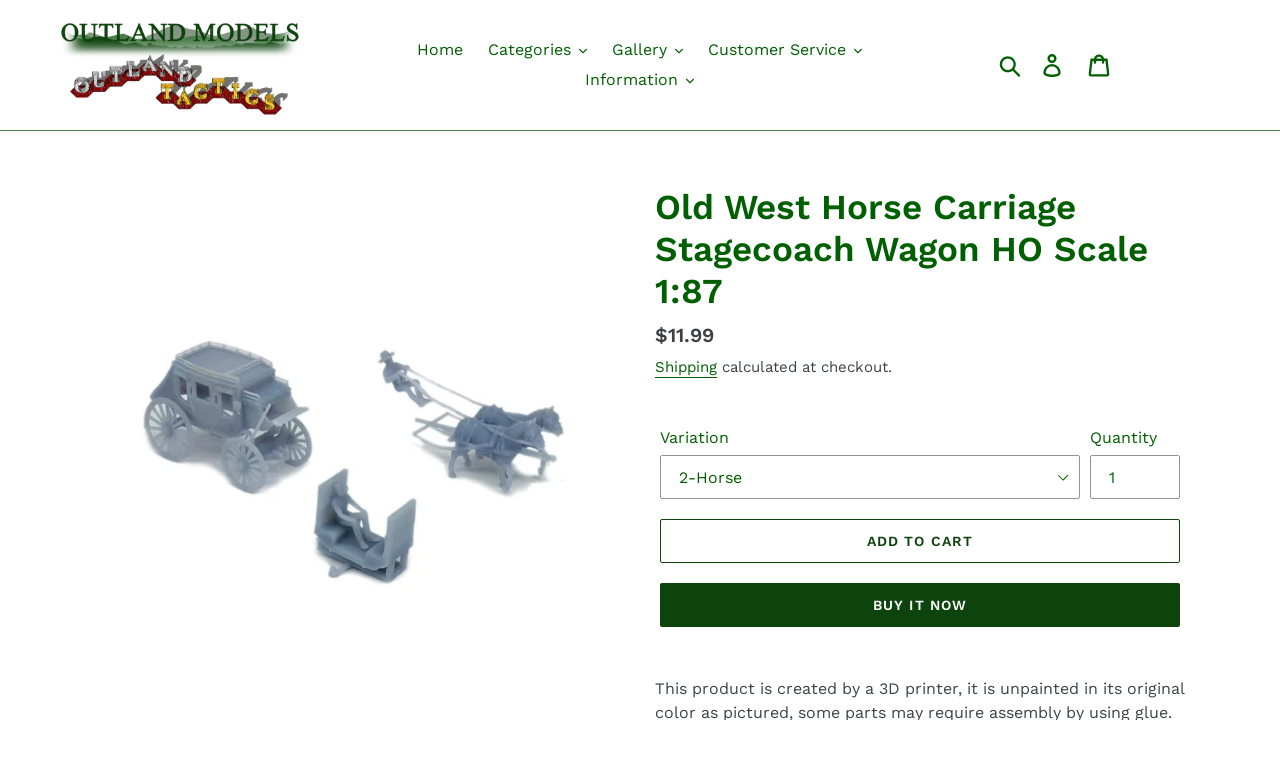

--- FILE ---
content_type: text/html; charset=utf-8
request_url: https://outlandmodels.com/en-ca/products/old-west-horse-carriage-stagecoach-wagon-1
body_size: 33048
content:
<!doctype html>
<html class="no-js" lang="en">
<head>
  <meta charset="utf-8">
  <meta http-equiv="X-UA-Compatible" content="IE=edge,chrome=1">
  <meta name="viewport" content="width=device-width,initial-scale=1">
  <meta name="theme-color" content="#0d430d">
  <link rel="canonical" href="https://outlandmodels.com/en-ca/products/old-west-horse-carriage-stagecoach-wagon-1"><title>Old West Horse Carriage Stagecoach Wagon
&ndash; Outland Models</title><meta name="description" content="This product is created by a 3D printer, it is unpainted in its original color as pictured, some parts may require assembly by using glue. Printing patterns on"><!-- /snippets/social-meta-tags.liquid -->




<meta property="og:site_name" content="Outland Models">
<meta property="og:url" content="https://outlandmodels.com/en-ca/products/old-west-horse-carriage-stagecoach-wagon-1">
<meta property="og:title" content="Old West Horse Carriage Stagecoach Wagon HO Scale 1:87">
<meta property="og:type" content="product">
<meta property="og:description" content="This product is created by a 3D printer, it is unpainted in its original color as pictured, some parts may require assembly by using glue. Printing patterns on">

  <meta property="og:price:amount" content="11.99">
  <meta property="og:price:currency" content="USD">

<meta property="og:image" content="http://outlandmodels.com/cdn/shop/products/8450a1d52b007bf3008735ee82d1d62c_d8a35eaa-2126-41c8-88e5-e51eccd8a1fa_1200x1200.jpg?v=1666861717"><meta property="og:image" content="http://outlandmodels.com/cdn/shop/products/8267d6b1075dce010efb771f811b1640_ee6a34e7-791a-4e76-8e10-9897c6a602af_1200x1200.jpg?v=1666861719"><meta property="og:image" content="http://outlandmodels.com/cdn/shop/products/1d630057ba774672e1b5c4b004c671d0_7bcb381a-687e-4b91-87f7-970aa6631c88_1200x1200.jpg?v=1666861723">
<meta property="og:image:secure_url" content="https://outlandmodels.com/cdn/shop/products/8450a1d52b007bf3008735ee82d1d62c_d8a35eaa-2126-41c8-88e5-e51eccd8a1fa_1200x1200.jpg?v=1666861717"><meta property="og:image:secure_url" content="https://outlandmodels.com/cdn/shop/products/8267d6b1075dce010efb771f811b1640_ee6a34e7-791a-4e76-8e10-9897c6a602af_1200x1200.jpg?v=1666861719"><meta property="og:image:secure_url" content="https://outlandmodels.com/cdn/shop/products/1d630057ba774672e1b5c4b004c671d0_7bcb381a-687e-4b91-87f7-970aa6631c88_1200x1200.jpg?v=1666861723">


<meta name="twitter:card" content="summary_large_image">
<meta name="twitter:title" content="Old West Horse Carriage Stagecoach Wagon HO Scale 1:87">
<meta name="twitter:description" content="This product is created by a 3D printer, it is unpainted in its original color as pictured, some parts may require assembly by using glue. Printing patterns on">


  <link href="//outlandmodels.com/cdn/shop/t/4/assets/theme.scss.css?v=75697586055668858601763975971" rel="stylesheet" type="text/css" media="all" />

  <script>
    var theme = {
      breakpoints: {
        narrowscreen: 500,
        medium: 750,
        large: 990,
        widescreen: 1400
      },
      strings: {
        addToCart: "Add to cart",
        soldOut: "Sold out",
        unavailable: "Unavailable",
        regularPrice: "Regular price",
        salePrice: "Sale price",
        sale: "Sale",
        showMore: "Show More",
        showLess: "Show Less",
        addressError: "Error looking up that address",
        addressNoResults: "No results for that address",
        addressQueryLimit: "You have exceeded the Google API usage limit. Consider upgrading to a \u003ca href=\"https:\/\/developers.google.com\/maps\/premium\/usage-limits\"\u003ePremium Plan\u003c\/a\u003e.",
        authError: "There was a problem authenticating your Google Maps account.",
        newWindow: "Opens in a new window.",
        external: "Opens external website.",
        newWindowExternal: "Opens external website in a new window.",
        removeLabel: "Remove [product]",
        update: "Update",
        quantity: "Quantity",
        discountedTotal: "Discounted total",
        regularTotal: "Regular total",
        priceColumn: "See Price column for discount details.",
        quantityMinimumMessage: "Quantity must be 1 or more",
        cartError: "There was an error while updating your cart. Please try again.",
        removedItemMessage: "Removed \u003cspan class=\"cart__removed-product-details\"\u003e([quantity]) [link]\u003c\/span\u003e from your cart.",
        unitPrice: "Unit price",
        unitPriceSeparator: "per",
        oneCartCount: "1 item",
        otherCartCount: "[count] items",
        quantityLabel: "Quantity: [count]"
      },
      moneyFormat: "\u003cspan class=money\u003e${{amount}}\u003c\/span\u003e",
      moneyFormatWithCurrency: "\u003cspan class=money\u003e${{amount}} USD\u003c\/span\u003e"
    }

    document.documentElement.className = document.documentElement.className.replace('no-js', 'js');
  </script><script src="//outlandmodels.com/cdn/shop/t/4/assets/lazysizes.js?v=94224023136283657951678731005" async="async"></script>
  <script src="//outlandmodels.com/cdn/shop/t/4/assets/vendor.js?v=12001839194546984181678731005" defer="defer"></script>
  <script src="//outlandmodels.com/cdn/shop/t/4/assets/theme.js?v=162166977356373744121678731005" defer="defer"></script>

  <script>window.performance && window.performance.mark && window.performance.mark('shopify.content_for_header.start');</script><meta name="google-site-verification" content="YWPBzdFh_rWo4vs8Jj_ssgQlTMDSzz9dk74S1sjrPSg">
<meta id="shopify-digital-wallet" name="shopify-digital-wallet" content="/24904925261/digital_wallets/dialog">
<meta name="shopify-checkout-api-token" content="87a284abe8c5684b7a29c3d064ebe9b2">
<meta id="in-context-paypal-metadata" data-shop-id="24904925261" data-venmo-supported="false" data-environment="production" data-locale="en_US" data-paypal-v4="true" data-currency="USD">
<link rel="alternate" hreflang="x-default" href="https://outlandmodels.com/products/old-west-horse-carriage-stagecoach-wagon-1">
<link rel="alternate" hreflang="en" href="https://outlandmodels.com/products/old-west-horse-carriage-stagecoach-wagon-1">
<link rel="alternate" hreflang="de" href="https://outlandmodels.com/de/products/old-west-horse-carriage-stagecoach-wagon-1">
<link rel="alternate" hreflang="fr" href="https://outlandmodels.com/fr/products/old-west-horse-carriage-stagecoach-wagon-1">
<link rel="alternate" hreflang="es" href="https://outlandmodels.com/es/products/old-west-horse-carriage-stagecoach-wagon-1">
<link rel="alternate" hreflang="ja" href="https://outlandmodels.com/ja/products/old-west-horse-carriage-stagecoach-wagon-1">
<link rel="alternate" hreflang="zh-Hans" href="https://outlandmodels.com/zh/products/old-west-horse-carriage-stagecoach-wagon-1">
<link rel="alternate" hreflang="en-CA" href="https://outlandmodels.com/en-ca/products/old-west-horse-carriage-stagecoach-wagon-1">
<link rel="alternate" hreflang="zh-Hans-CN" href="https://outlandmodels.com/zh-cn/products/old-west-horse-carriage-stagecoach-wagon-1">
<link rel="alternate" hreflang="zh-Hans-AD" href="https://outlandmodels.com/zh/products/old-west-horse-carriage-stagecoach-wagon-1">
<link rel="alternate" hreflang="zh-Hans-AE" href="https://outlandmodels.com/zh/products/old-west-horse-carriage-stagecoach-wagon-1">
<link rel="alternate" hreflang="zh-Hans-AL" href="https://outlandmodels.com/zh/products/old-west-horse-carriage-stagecoach-wagon-1">
<link rel="alternate" hreflang="zh-Hans-AM" href="https://outlandmodels.com/zh/products/old-west-horse-carriage-stagecoach-wagon-1">
<link rel="alternate" hreflang="zh-Hans-AT" href="https://outlandmodels.com/zh/products/old-west-horse-carriage-stagecoach-wagon-1">
<link rel="alternate" hreflang="zh-Hans-AU" href="https://outlandmodels.com/zh/products/old-west-horse-carriage-stagecoach-wagon-1">
<link rel="alternate" hreflang="zh-Hans-AX" href="https://outlandmodels.com/zh/products/old-west-horse-carriage-stagecoach-wagon-1">
<link rel="alternate" hreflang="zh-Hans-BA" href="https://outlandmodels.com/zh/products/old-west-horse-carriage-stagecoach-wagon-1">
<link rel="alternate" hreflang="zh-Hans-BE" href="https://outlandmodels.com/zh/products/old-west-horse-carriage-stagecoach-wagon-1">
<link rel="alternate" hreflang="zh-Hans-BG" href="https://outlandmodels.com/zh/products/old-west-horse-carriage-stagecoach-wagon-1">
<link rel="alternate" hreflang="zh-Hans-BV" href="https://outlandmodels.com/zh/products/old-west-horse-carriage-stagecoach-wagon-1">
<link rel="alternate" hreflang="zh-Hans-BY" href="https://outlandmodels.com/zh/products/old-west-horse-carriage-stagecoach-wagon-1">
<link rel="alternate" hreflang="zh-Hans-CH" href="https://outlandmodels.com/zh/products/old-west-horse-carriage-stagecoach-wagon-1">
<link rel="alternate" hreflang="zh-Hans-CY" href="https://outlandmodels.com/zh/products/old-west-horse-carriage-stagecoach-wagon-1">
<link rel="alternate" hreflang="zh-Hans-CZ" href="https://outlandmodels.com/zh/products/old-west-horse-carriage-stagecoach-wagon-1">
<link rel="alternate" hreflang="zh-Hans-DE" href="https://outlandmodels.com/zh/products/old-west-horse-carriage-stagecoach-wagon-1">
<link rel="alternate" hreflang="zh-Hans-DK" href="https://outlandmodels.com/zh/products/old-west-horse-carriage-stagecoach-wagon-1">
<link rel="alternate" hreflang="zh-Hans-EE" href="https://outlandmodels.com/zh/products/old-west-horse-carriage-stagecoach-wagon-1">
<link rel="alternate" hreflang="zh-Hans-ES" href="https://outlandmodels.com/zh/products/old-west-horse-carriage-stagecoach-wagon-1">
<link rel="alternate" hreflang="zh-Hans-FI" href="https://outlandmodels.com/zh/products/old-west-horse-carriage-stagecoach-wagon-1">
<link rel="alternate" hreflang="zh-Hans-FO" href="https://outlandmodels.com/zh/products/old-west-horse-carriage-stagecoach-wagon-1">
<link rel="alternate" hreflang="zh-Hans-FR" href="https://outlandmodels.com/zh/products/old-west-horse-carriage-stagecoach-wagon-1">
<link rel="alternate" hreflang="zh-Hans-GB" href="https://outlandmodels.com/zh/products/old-west-horse-carriage-stagecoach-wagon-1">
<link rel="alternate" hreflang="zh-Hans-GE" href="https://outlandmodels.com/zh/products/old-west-horse-carriage-stagecoach-wagon-1">
<link rel="alternate" hreflang="zh-Hans-GG" href="https://outlandmodels.com/zh/products/old-west-horse-carriage-stagecoach-wagon-1">
<link rel="alternate" hreflang="zh-Hans-GI" href="https://outlandmodels.com/zh/products/old-west-horse-carriage-stagecoach-wagon-1">
<link rel="alternate" hreflang="zh-Hans-GL" href="https://outlandmodels.com/zh/products/old-west-horse-carriage-stagecoach-wagon-1">
<link rel="alternate" hreflang="zh-Hans-GP" href="https://outlandmodels.com/zh/products/old-west-horse-carriage-stagecoach-wagon-1">
<link rel="alternate" hreflang="zh-Hans-GR" href="https://outlandmodels.com/zh/products/old-west-horse-carriage-stagecoach-wagon-1">
<link rel="alternate" hreflang="zh-Hans-HK" href="https://outlandmodels.com/zh/products/old-west-horse-carriage-stagecoach-wagon-1">
<link rel="alternate" hreflang="zh-Hans-HR" href="https://outlandmodels.com/zh/products/old-west-horse-carriage-stagecoach-wagon-1">
<link rel="alternate" hreflang="zh-Hans-HU" href="https://outlandmodels.com/zh/products/old-west-horse-carriage-stagecoach-wagon-1">
<link rel="alternate" hreflang="zh-Hans-ID" href="https://outlandmodels.com/zh/products/old-west-horse-carriage-stagecoach-wagon-1">
<link rel="alternate" hreflang="zh-Hans-IE" href="https://outlandmodels.com/zh/products/old-west-horse-carriage-stagecoach-wagon-1">
<link rel="alternate" hreflang="zh-Hans-IL" href="https://outlandmodels.com/zh/products/old-west-horse-carriage-stagecoach-wagon-1">
<link rel="alternate" hreflang="zh-Hans-IM" href="https://outlandmodels.com/zh/products/old-west-horse-carriage-stagecoach-wagon-1">
<link rel="alternate" hreflang="zh-Hans-IS" href="https://outlandmodels.com/zh/products/old-west-horse-carriage-stagecoach-wagon-1">
<link rel="alternate" hreflang="zh-Hans-IT" href="https://outlandmodels.com/zh/products/old-west-horse-carriage-stagecoach-wagon-1">
<link rel="alternate" hreflang="zh-Hans-JE" href="https://outlandmodels.com/zh/products/old-west-horse-carriage-stagecoach-wagon-1">
<link rel="alternate" hreflang="zh-Hans-JP" href="https://outlandmodels.com/zh/products/old-west-horse-carriage-stagecoach-wagon-1">
<link rel="alternate" hreflang="zh-Hans-KR" href="https://outlandmodels.com/zh/products/old-west-horse-carriage-stagecoach-wagon-1">
<link rel="alternate" hreflang="zh-Hans-LI" href="https://outlandmodels.com/zh/products/old-west-horse-carriage-stagecoach-wagon-1">
<link rel="alternate" hreflang="zh-Hans-LT" href="https://outlandmodels.com/zh/products/old-west-horse-carriage-stagecoach-wagon-1">
<link rel="alternate" hreflang="zh-Hans-LU" href="https://outlandmodels.com/zh/products/old-west-horse-carriage-stagecoach-wagon-1">
<link rel="alternate" hreflang="zh-Hans-LV" href="https://outlandmodels.com/zh/products/old-west-horse-carriage-stagecoach-wagon-1">
<link rel="alternate" hreflang="zh-Hans-MC" href="https://outlandmodels.com/zh/products/old-west-horse-carriage-stagecoach-wagon-1">
<link rel="alternate" hreflang="zh-Hans-MD" href="https://outlandmodels.com/zh/products/old-west-horse-carriage-stagecoach-wagon-1">
<link rel="alternate" hreflang="zh-Hans-ME" href="https://outlandmodels.com/zh/products/old-west-horse-carriage-stagecoach-wagon-1">
<link rel="alternate" hreflang="zh-Hans-MK" href="https://outlandmodels.com/zh/products/old-west-horse-carriage-stagecoach-wagon-1">
<link rel="alternate" hreflang="zh-Hans-MO" href="https://outlandmodels.com/zh/products/old-west-horse-carriage-stagecoach-wagon-1">
<link rel="alternate" hreflang="zh-Hans-MT" href="https://outlandmodels.com/zh/products/old-west-horse-carriage-stagecoach-wagon-1">
<link rel="alternate" hreflang="zh-Hans-MY" href="https://outlandmodels.com/zh/products/old-west-horse-carriage-stagecoach-wagon-1">
<link rel="alternate" hreflang="zh-Hans-NL" href="https://outlandmodels.com/zh/products/old-west-horse-carriage-stagecoach-wagon-1">
<link rel="alternate" hreflang="zh-Hans-NO" href="https://outlandmodels.com/zh/products/old-west-horse-carriage-stagecoach-wagon-1">
<link rel="alternate" hreflang="zh-Hans-NZ" href="https://outlandmodels.com/zh/products/old-west-horse-carriage-stagecoach-wagon-1">
<link rel="alternate" hreflang="zh-Hans-PH" href="https://outlandmodels.com/zh/products/old-west-horse-carriage-stagecoach-wagon-1">
<link rel="alternate" hreflang="zh-Hans-PL" href="https://outlandmodels.com/zh/products/old-west-horse-carriage-stagecoach-wagon-1">
<link rel="alternate" hreflang="zh-Hans-PT" href="https://outlandmodels.com/zh/products/old-west-horse-carriage-stagecoach-wagon-1">
<link rel="alternate" hreflang="zh-Hans-RE" href="https://outlandmodels.com/zh/products/old-west-horse-carriage-stagecoach-wagon-1">
<link rel="alternate" hreflang="zh-Hans-RO" href="https://outlandmodels.com/zh/products/old-west-horse-carriage-stagecoach-wagon-1">
<link rel="alternate" hreflang="zh-Hans-RS" href="https://outlandmodels.com/zh/products/old-west-horse-carriage-stagecoach-wagon-1">
<link rel="alternate" hreflang="zh-Hans-RU" href="https://outlandmodels.com/zh/products/old-west-horse-carriage-stagecoach-wagon-1">
<link rel="alternate" hreflang="zh-Hans-SE" href="https://outlandmodels.com/zh/products/old-west-horse-carriage-stagecoach-wagon-1">
<link rel="alternate" hreflang="zh-Hans-SG" href="https://outlandmodels.com/zh/products/old-west-horse-carriage-stagecoach-wagon-1">
<link rel="alternate" hreflang="zh-Hans-SI" href="https://outlandmodels.com/zh/products/old-west-horse-carriage-stagecoach-wagon-1">
<link rel="alternate" hreflang="zh-Hans-SJ" href="https://outlandmodels.com/zh/products/old-west-horse-carriage-stagecoach-wagon-1">
<link rel="alternate" hreflang="zh-Hans-SK" href="https://outlandmodels.com/zh/products/old-west-horse-carriage-stagecoach-wagon-1">
<link rel="alternate" hreflang="zh-Hans-SM" href="https://outlandmodels.com/zh/products/old-west-horse-carriage-stagecoach-wagon-1">
<link rel="alternate" hreflang="zh-Hans-TH" href="https://outlandmodels.com/zh/products/old-west-horse-carriage-stagecoach-wagon-1">
<link rel="alternate" hreflang="zh-Hans-TR" href="https://outlandmodels.com/zh/products/old-west-horse-carriage-stagecoach-wagon-1">
<link rel="alternate" hreflang="zh-Hans-TW" href="https://outlandmodels.com/zh/products/old-west-horse-carriage-stagecoach-wagon-1">
<link rel="alternate" hreflang="zh-Hans-UA" href="https://outlandmodels.com/zh/products/old-west-horse-carriage-stagecoach-wagon-1">
<link rel="alternate" hreflang="zh-Hans-US" href="https://outlandmodels.com/zh/products/old-west-horse-carriage-stagecoach-wagon-1">
<link rel="alternate" hreflang="zh-Hans-VA" href="https://outlandmodels.com/zh/products/old-west-horse-carriage-stagecoach-wagon-1">
<link rel="alternate" hreflang="zh-Hans-VN" href="https://outlandmodels.com/zh/products/old-west-horse-carriage-stagecoach-wagon-1">
<link rel="alternate" hreflang="zh-Hans-XK" href="https://outlandmodels.com/zh/products/old-west-horse-carriage-stagecoach-wagon-1">
<link rel="alternate" hreflang="zh-Hans-YT" href="https://outlandmodels.com/zh/products/old-west-horse-carriage-stagecoach-wagon-1">
<link rel="alternate" type="application/json+oembed" href="https://outlandmodels.com/en-ca/products/old-west-horse-carriage-stagecoach-wagon-1.oembed">
<script async="async" src="/checkouts/internal/preloads.js?locale=en-CA"></script>
<script id="shopify-features" type="application/json">{"accessToken":"87a284abe8c5684b7a29c3d064ebe9b2","betas":["rich-media-storefront-analytics"],"domain":"outlandmodels.com","predictiveSearch":true,"shopId":24904925261,"locale":"en"}</script>
<script>var Shopify = Shopify || {};
Shopify.shop = "outland-models.myshopify.com";
Shopify.locale = "en";
Shopify.currency = {"active":"USD","rate":"1.0"};
Shopify.country = "CA";
Shopify.theme = {"name":"Debut(Itg march 13)","id":136601927902,"schema_name":"Debut","schema_version":"13.0.0","theme_store_id":796,"role":"main"};
Shopify.theme.handle = "null";
Shopify.theme.style = {"id":null,"handle":null};
Shopify.cdnHost = "outlandmodels.com/cdn";
Shopify.routes = Shopify.routes || {};
Shopify.routes.root = "/en-ca/";</script>
<script type="module">!function(o){(o.Shopify=o.Shopify||{}).modules=!0}(window);</script>
<script>!function(o){function n(){var o=[];function n(){o.push(Array.prototype.slice.apply(arguments))}return n.q=o,n}var t=o.Shopify=o.Shopify||{};t.loadFeatures=n(),t.autoloadFeatures=n()}(window);</script>
<script id="shop-js-analytics" type="application/json">{"pageType":"product"}</script>
<script defer="defer" async type="module" src="//outlandmodels.com/cdn/shopifycloud/shop-js/modules/v2/client.init-shop-cart-sync_BT-GjEfc.en.esm.js"></script>
<script defer="defer" async type="module" src="//outlandmodels.com/cdn/shopifycloud/shop-js/modules/v2/chunk.common_D58fp_Oc.esm.js"></script>
<script defer="defer" async type="module" src="//outlandmodels.com/cdn/shopifycloud/shop-js/modules/v2/chunk.modal_xMitdFEc.esm.js"></script>
<script type="module">
  await import("//outlandmodels.com/cdn/shopifycloud/shop-js/modules/v2/client.init-shop-cart-sync_BT-GjEfc.en.esm.js");
await import("//outlandmodels.com/cdn/shopifycloud/shop-js/modules/v2/chunk.common_D58fp_Oc.esm.js");
await import("//outlandmodels.com/cdn/shopifycloud/shop-js/modules/v2/chunk.modal_xMitdFEc.esm.js");

  window.Shopify.SignInWithShop?.initShopCartSync?.({"fedCMEnabled":true,"windoidEnabled":true});

</script>
<script>(function() {
  var isLoaded = false;
  function asyncLoad() {
    if (isLoaded) return;
    isLoaded = true;
    var urls = ["https:\/\/formbuilder.hulkapps.com\/skeletopapp.js?shop=outland-models.myshopify.com"];
    for (var i = 0; i < urls.length; i++) {
      var s = document.createElement('script');
      s.type = 'text/javascript';
      s.async = true;
      s.src = urls[i];
      var x = document.getElementsByTagName('script')[0];
      x.parentNode.insertBefore(s, x);
    }
  };
  if(window.attachEvent) {
    window.attachEvent('onload', asyncLoad);
  } else {
    window.addEventListener('load', asyncLoad, false);
  }
})();</script>
<script id="__st">var __st={"a":24904925261,"offset":-28800,"reqid":"0dbb2915-61a2-492a-845b-c5e8e8638dae-1769442985","pageurl":"outlandmodels.com\/en-ca\/products\/old-west-horse-carriage-stagecoach-wagon-1","u":"8d59190baa19","p":"product","rtyp":"product","rid":7855023259870};</script>
<script>window.ShopifyPaypalV4VisibilityTracking = true;</script>
<script id="captcha-bootstrap">!function(){'use strict';const t='contact',e='account',n='new_comment',o=[[t,t],['blogs',n],['comments',n],[t,'customer']],c=[[e,'customer_login'],[e,'guest_login'],[e,'recover_customer_password'],[e,'create_customer']],r=t=>t.map((([t,e])=>`form[action*='/${t}']:not([data-nocaptcha='true']) input[name='form_type'][value='${e}']`)).join(','),a=t=>()=>t?[...document.querySelectorAll(t)].map((t=>t.form)):[];function s(){const t=[...o],e=r(t);return a(e)}const i='password',u='form_key',d=['recaptcha-v3-token','g-recaptcha-response','h-captcha-response',i],f=()=>{try{return window.sessionStorage}catch{return}},m='__shopify_v',_=t=>t.elements[u];function p(t,e,n=!1){try{const o=window.sessionStorage,c=JSON.parse(o.getItem(e)),{data:r}=function(t){const{data:e,action:n}=t;return t[m]||n?{data:e,action:n}:{data:t,action:n}}(c);for(const[e,n]of Object.entries(r))t.elements[e]&&(t.elements[e].value=n);n&&o.removeItem(e)}catch(o){console.error('form repopulation failed',{error:o})}}const l='form_type',E='cptcha';function T(t){t.dataset[E]=!0}const w=window,h=w.document,L='Shopify',v='ce_forms',y='captcha';let A=!1;((t,e)=>{const n=(g='f06e6c50-85a8-45c8-87d0-21a2b65856fe',I='https://cdn.shopify.com/shopifycloud/storefront-forms-hcaptcha/ce_storefront_forms_captcha_hcaptcha.v1.5.2.iife.js',D={infoText:'Protected by hCaptcha',privacyText:'Privacy',termsText:'Terms'},(t,e,n)=>{const o=w[L][v],c=o.bindForm;if(c)return c(t,g,e,D).then(n);var r;o.q.push([[t,g,e,D],n]),r=I,A||(h.body.append(Object.assign(h.createElement('script'),{id:'captcha-provider',async:!0,src:r})),A=!0)});var g,I,D;w[L]=w[L]||{},w[L][v]=w[L][v]||{},w[L][v].q=[],w[L][y]=w[L][y]||{},w[L][y].protect=function(t,e){n(t,void 0,e),T(t)},Object.freeze(w[L][y]),function(t,e,n,w,h,L){const[v,y,A,g]=function(t,e,n){const i=e?o:[],u=t?c:[],d=[...i,...u],f=r(d),m=r(i),_=r(d.filter((([t,e])=>n.includes(e))));return[a(f),a(m),a(_),s()]}(w,h,L),I=t=>{const e=t.target;return e instanceof HTMLFormElement?e:e&&e.form},D=t=>v().includes(t);t.addEventListener('submit',(t=>{const e=I(t);if(!e)return;const n=D(e)&&!e.dataset.hcaptchaBound&&!e.dataset.recaptchaBound,o=_(e),c=g().includes(e)&&(!o||!o.value);(n||c)&&t.preventDefault(),c&&!n&&(function(t){try{if(!f())return;!function(t){const e=f();if(!e)return;const n=_(t);if(!n)return;const o=n.value;o&&e.removeItem(o)}(t);const e=Array.from(Array(32),(()=>Math.random().toString(36)[2])).join('');!function(t,e){_(t)||t.append(Object.assign(document.createElement('input'),{type:'hidden',name:u})),t.elements[u].value=e}(t,e),function(t,e){const n=f();if(!n)return;const o=[...t.querySelectorAll(`input[type='${i}']`)].map((({name:t})=>t)),c=[...d,...o],r={};for(const[a,s]of new FormData(t).entries())c.includes(a)||(r[a]=s);n.setItem(e,JSON.stringify({[m]:1,action:t.action,data:r}))}(t,e)}catch(e){console.error('failed to persist form',e)}}(e),e.submit())}));const S=(t,e)=>{t&&!t.dataset[E]&&(n(t,e.some((e=>e===t))),T(t))};for(const o of['focusin','change'])t.addEventListener(o,(t=>{const e=I(t);D(e)&&S(e,y())}));const B=e.get('form_key'),M=e.get(l),P=B&&M;t.addEventListener('DOMContentLoaded',(()=>{const t=y();if(P)for(const e of t)e.elements[l].value===M&&p(e,B);[...new Set([...A(),...v().filter((t=>'true'===t.dataset.shopifyCaptcha))])].forEach((e=>S(e,t)))}))}(h,new URLSearchParams(w.location.search),n,t,e,['guest_login'])})(!0,!0)}();</script>
<script integrity="sha256-4kQ18oKyAcykRKYeNunJcIwy7WH5gtpwJnB7kiuLZ1E=" data-source-attribution="shopify.loadfeatures" defer="defer" src="//outlandmodels.com/cdn/shopifycloud/storefront/assets/storefront/load_feature-a0a9edcb.js" crossorigin="anonymous"></script>
<script data-source-attribution="shopify.dynamic_checkout.dynamic.init">var Shopify=Shopify||{};Shopify.PaymentButton=Shopify.PaymentButton||{isStorefrontPortableWallets:!0,init:function(){window.Shopify.PaymentButton.init=function(){};var t=document.createElement("script");t.src="https://outlandmodels.com/cdn/shopifycloud/portable-wallets/latest/portable-wallets.en.js",t.type="module",document.head.appendChild(t)}};
</script>
<script data-source-attribution="shopify.dynamic_checkout.buyer_consent">
  function portableWalletsHideBuyerConsent(e){var t=document.getElementById("shopify-buyer-consent"),n=document.getElementById("shopify-subscription-policy-button");t&&n&&(t.classList.add("hidden"),t.setAttribute("aria-hidden","true"),n.removeEventListener("click",e))}function portableWalletsShowBuyerConsent(e){var t=document.getElementById("shopify-buyer-consent"),n=document.getElementById("shopify-subscription-policy-button");t&&n&&(t.classList.remove("hidden"),t.removeAttribute("aria-hidden"),n.addEventListener("click",e))}window.Shopify?.PaymentButton&&(window.Shopify.PaymentButton.hideBuyerConsent=portableWalletsHideBuyerConsent,window.Shopify.PaymentButton.showBuyerConsent=portableWalletsShowBuyerConsent);
</script>
<script>
  function portableWalletsCleanup(e){e&&e.src&&console.error("Failed to load portable wallets script "+e.src);var t=document.querySelectorAll("shopify-accelerated-checkout .shopify-payment-button__skeleton, shopify-accelerated-checkout-cart .wallet-cart-button__skeleton"),e=document.getElementById("shopify-buyer-consent");for(let e=0;e<t.length;e++)t[e].remove();e&&e.remove()}function portableWalletsNotLoadedAsModule(e){e instanceof ErrorEvent&&"string"==typeof e.message&&e.message.includes("import.meta")&&"string"==typeof e.filename&&e.filename.includes("portable-wallets")&&(window.removeEventListener("error",portableWalletsNotLoadedAsModule),window.Shopify.PaymentButton.failedToLoad=e,"loading"===document.readyState?document.addEventListener("DOMContentLoaded",window.Shopify.PaymentButton.init):window.Shopify.PaymentButton.init())}window.addEventListener("error",portableWalletsNotLoadedAsModule);
</script>

<script type="module" src="https://outlandmodels.com/cdn/shopifycloud/portable-wallets/latest/portable-wallets.en.js" onError="portableWalletsCleanup(this)" crossorigin="anonymous"></script>
<script nomodule>
  document.addEventListener("DOMContentLoaded", portableWalletsCleanup);
</script>

<link id="shopify-accelerated-checkout-styles" rel="stylesheet" media="screen" href="https://outlandmodels.com/cdn/shopifycloud/portable-wallets/latest/accelerated-checkout-backwards-compat.css" crossorigin="anonymous">
<style id="shopify-accelerated-checkout-cart">
        #shopify-buyer-consent {
  margin-top: 1em;
  display: inline-block;
  width: 100%;
}

#shopify-buyer-consent.hidden {
  display: none;
}

#shopify-subscription-policy-button {
  background: none;
  border: none;
  padding: 0;
  text-decoration: underline;
  font-size: inherit;
  cursor: pointer;
}

#shopify-subscription-policy-button::before {
  box-shadow: none;
}

      </style>

<script>window.performance && window.performance.mark && window.performance.mark('shopify.content_for_header.end');</script>
  <link href="//outlandmodels.com/cdn/shop/t/4/assets/shopstorm-apps.scss.css?v=135318051401896325591678731005" rel="stylesheet" type="text/css" media="all" />
  <script async src="https://app-cdn.productcustomizer.com/assets/storefront/product-customizer-v2-958e943c79a0494e5cc60b88262c1f95117a47a84641e7d766853727b6cdf3f0.js?shop=outland-models.myshopify.com" type="text/javascript"></script>
<script id="dcScript">
  var dcCart = {"note":null,"attributes":{},"original_total_price":0,"total_price":0,"total_discount":0,"total_weight":0.0,"item_count":0,"items":[],"requires_shipping":false,"currency":"USD","items_subtotal_price":0,"cart_level_discount_applications":[],"checkout_charge_amount":0};
  
  
  var dcCustomerId = false;
  var dcCustomerEmail = false;
  var dcCustomerTags = false;
  
  var dcCurrency = '<span class=money>${{amount}}</span>';
</script>
<!-- BEGIN app block: shopify://apps/frequently-bought/blocks/app-embed-block/b1a8cbea-c844-4842-9529-7c62dbab1b1f --><script>
    window.codeblackbelt = window.codeblackbelt || {};
    window.codeblackbelt.shop = window.codeblackbelt.shop || 'outland-models.myshopify.com';
    
        window.codeblackbelt.productId = 7855023259870;</script><script src="//cdn.codeblackbelt.com/widgets/frequently-bought-together/main.min.js?version=2026012607-0800" async></script>
 <!-- END app block --><script src="https://cdn.shopify.com/extensions/019b92df-1966-750c-943d-a8ced4b05ac2/option-cli3-369/assets/gpomain.js" type="text/javascript" defer="defer"></script>
<link href="https://monorail-edge.shopifysvc.com" rel="dns-prefetch">
<script>(function(){if ("sendBeacon" in navigator && "performance" in window) {try {var session_token_from_headers = performance.getEntriesByType('navigation')[0].serverTiming.find(x => x.name == '_s').description;} catch {var session_token_from_headers = undefined;}var session_cookie_matches = document.cookie.match(/_shopify_s=([^;]*)/);var session_token_from_cookie = session_cookie_matches && session_cookie_matches.length === 2 ? session_cookie_matches[1] : "";var session_token = session_token_from_headers || session_token_from_cookie || "";function handle_abandonment_event(e) {var entries = performance.getEntries().filter(function(entry) {return /monorail-edge.shopifysvc.com/.test(entry.name);});if (!window.abandonment_tracked && entries.length === 0) {window.abandonment_tracked = true;var currentMs = Date.now();var navigation_start = performance.timing.navigationStart;var payload = {shop_id: 24904925261,url: window.location.href,navigation_start,duration: currentMs - navigation_start,session_token,page_type: "product"};window.navigator.sendBeacon("https://monorail-edge.shopifysvc.com/v1/produce", JSON.stringify({schema_id: "online_store_buyer_site_abandonment/1.1",payload: payload,metadata: {event_created_at_ms: currentMs,event_sent_at_ms: currentMs}}));}}window.addEventListener('pagehide', handle_abandonment_event);}}());</script>
<script id="web-pixels-manager-setup">(function e(e,d,r,n,o){if(void 0===o&&(o={}),!Boolean(null===(a=null===(i=window.Shopify)||void 0===i?void 0:i.analytics)||void 0===a?void 0:a.replayQueue)){var i,a;window.Shopify=window.Shopify||{};var t=window.Shopify;t.analytics=t.analytics||{};var s=t.analytics;s.replayQueue=[],s.publish=function(e,d,r){return s.replayQueue.push([e,d,r]),!0};try{self.performance.mark("wpm:start")}catch(e){}var l=function(){var e={modern:/Edge?\/(1{2}[4-9]|1[2-9]\d|[2-9]\d{2}|\d{4,})\.\d+(\.\d+|)|Firefox\/(1{2}[4-9]|1[2-9]\d|[2-9]\d{2}|\d{4,})\.\d+(\.\d+|)|Chrom(ium|e)\/(9{2}|\d{3,})\.\d+(\.\d+|)|(Maci|X1{2}).+ Version\/(15\.\d+|(1[6-9]|[2-9]\d|\d{3,})\.\d+)([,.]\d+|)( \(\w+\)|)( Mobile\/\w+|) Safari\/|Chrome.+OPR\/(9{2}|\d{3,})\.\d+\.\d+|(CPU[ +]OS|iPhone[ +]OS|CPU[ +]iPhone|CPU IPhone OS|CPU iPad OS)[ +]+(15[._]\d+|(1[6-9]|[2-9]\d|\d{3,})[._]\d+)([._]\d+|)|Android:?[ /-](13[3-9]|1[4-9]\d|[2-9]\d{2}|\d{4,})(\.\d+|)(\.\d+|)|Android.+Firefox\/(13[5-9]|1[4-9]\d|[2-9]\d{2}|\d{4,})\.\d+(\.\d+|)|Android.+Chrom(ium|e)\/(13[3-9]|1[4-9]\d|[2-9]\d{2}|\d{4,})\.\d+(\.\d+|)|SamsungBrowser\/([2-9]\d|\d{3,})\.\d+/,legacy:/Edge?\/(1[6-9]|[2-9]\d|\d{3,})\.\d+(\.\d+|)|Firefox\/(5[4-9]|[6-9]\d|\d{3,})\.\d+(\.\d+|)|Chrom(ium|e)\/(5[1-9]|[6-9]\d|\d{3,})\.\d+(\.\d+|)([\d.]+$|.*Safari\/(?![\d.]+ Edge\/[\d.]+$))|(Maci|X1{2}).+ Version\/(10\.\d+|(1[1-9]|[2-9]\d|\d{3,})\.\d+)([,.]\d+|)( \(\w+\)|)( Mobile\/\w+|) Safari\/|Chrome.+OPR\/(3[89]|[4-9]\d|\d{3,})\.\d+\.\d+|(CPU[ +]OS|iPhone[ +]OS|CPU[ +]iPhone|CPU IPhone OS|CPU iPad OS)[ +]+(10[._]\d+|(1[1-9]|[2-9]\d|\d{3,})[._]\d+)([._]\d+|)|Android:?[ /-](13[3-9]|1[4-9]\d|[2-9]\d{2}|\d{4,})(\.\d+|)(\.\d+|)|Mobile Safari.+OPR\/([89]\d|\d{3,})\.\d+\.\d+|Android.+Firefox\/(13[5-9]|1[4-9]\d|[2-9]\d{2}|\d{4,})\.\d+(\.\d+|)|Android.+Chrom(ium|e)\/(13[3-9]|1[4-9]\d|[2-9]\d{2}|\d{4,})\.\d+(\.\d+|)|Android.+(UC? ?Browser|UCWEB|U3)[ /]?(15\.([5-9]|\d{2,})|(1[6-9]|[2-9]\d|\d{3,})\.\d+)\.\d+|SamsungBrowser\/(5\.\d+|([6-9]|\d{2,})\.\d+)|Android.+MQ{2}Browser\/(14(\.(9|\d{2,})|)|(1[5-9]|[2-9]\d|\d{3,})(\.\d+|))(\.\d+|)|K[Aa][Ii]OS\/(3\.\d+|([4-9]|\d{2,})\.\d+)(\.\d+|)/},d=e.modern,r=e.legacy,n=navigator.userAgent;return n.match(d)?"modern":n.match(r)?"legacy":"unknown"}(),u="modern"===l?"modern":"legacy",c=(null!=n?n:{modern:"",legacy:""})[u],f=function(e){return[e.baseUrl,"/wpm","/b",e.hashVersion,"modern"===e.buildTarget?"m":"l",".js"].join("")}({baseUrl:d,hashVersion:r,buildTarget:u}),m=function(e){var d=e.version,r=e.bundleTarget,n=e.surface,o=e.pageUrl,i=e.monorailEndpoint;return{emit:function(e){var a=e.status,t=e.errorMsg,s=(new Date).getTime(),l=JSON.stringify({metadata:{event_sent_at_ms:s},events:[{schema_id:"web_pixels_manager_load/3.1",payload:{version:d,bundle_target:r,page_url:o,status:a,surface:n,error_msg:t},metadata:{event_created_at_ms:s}}]});if(!i)return console&&console.warn&&console.warn("[Web Pixels Manager] No Monorail endpoint provided, skipping logging."),!1;try{return self.navigator.sendBeacon.bind(self.navigator)(i,l)}catch(e){}var u=new XMLHttpRequest;try{return u.open("POST",i,!0),u.setRequestHeader("Content-Type","text/plain"),u.send(l),!0}catch(e){return console&&console.warn&&console.warn("[Web Pixels Manager] Got an unhandled error while logging to Monorail."),!1}}}}({version:r,bundleTarget:l,surface:e.surface,pageUrl:self.location.href,monorailEndpoint:e.monorailEndpoint});try{o.browserTarget=l,function(e){var d=e.src,r=e.async,n=void 0===r||r,o=e.onload,i=e.onerror,a=e.sri,t=e.scriptDataAttributes,s=void 0===t?{}:t,l=document.createElement("script"),u=document.querySelector("head"),c=document.querySelector("body");if(l.async=n,l.src=d,a&&(l.integrity=a,l.crossOrigin="anonymous"),s)for(var f in s)if(Object.prototype.hasOwnProperty.call(s,f))try{l.dataset[f]=s[f]}catch(e){}if(o&&l.addEventListener("load",o),i&&l.addEventListener("error",i),u)u.appendChild(l);else{if(!c)throw new Error("Did not find a head or body element to append the script");c.appendChild(l)}}({src:f,async:!0,onload:function(){if(!function(){var e,d;return Boolean(null===(d=null===(e=window.Shopify)||void 0===e?void 0:e.analytics)||void 0===d?void 0:d.initialized)}()){var d=window.webPixelsManager.init(e)||void 0;if(d){var r=window.Shopify.analytics;r.replayQueue.forEach((function(e){var r=e[0],n=e[1],o=e[2];d.publishCustomEvent(r,n,o)})),r.replayQueue=[],r.publish=d.publishCustomEvent,r.visitor=d.visitor,r.initialized=!0}}},onerror:function(){return m.emit({status:"failed",errorMsg:"".concat(f," has failed to load")})},sri:function(e){var d=/^sha384-[A-Za-z0-9+/=]+$/;return"string"==typeof e&&d.test(e)}(c)?c:"",scriptDataAttributes:o}),m.emit({status:"loading"})}catch(e){m.emit({status:"failed",errorMsg:(null==e?void 0:e.message)||"Unknown error"})}}})({shopId: 24904925261,storefrontBaseUrl: "https://outlandmodels.com",extensionsBaseUrl: "https://extensions.shopifycdn.com/cdn/shopifycloud/web-pixels-manager",monorailEndpoint: "https://monorail-edge.shopifysvc.com/unstable/produce_batch",surface: "storefront-renderer",enabledBetaFlags: ["2dca8a86"],webPixelsConfigList: [{"id":"479953118","configuration":"{\"config\":\"{\\\"pixel_id\\\":\\\"AW-10792122879\\\",\\\"target_country\\\":\\\"US\\\",\\\"gtag_events\\\":[{\\\"type\\\":\\\"search\\\",\\\"action_label\\\":\\\"AW-10792122879\\\/wfISCJPt1vwCEP_zipoo\\\"},{\\\"type\\\":\\\"begin_checkout\\\",\\\"action_label\\\":\\\"AW-10792122879\\\/u0dQCJDt1vwCEP_zipoo\\\"},{\\\"type\\\":\\\"view_item\\\",\\\"action_label\\\":[\\\"AW-10792122879\\\/9D-7CIrt1vwCEP_zipoo\\\",\\\"MC-7M1QKX9JE1\\\"]},{\\\"type\\\":\\\"purchase\\\",\\\"action_label\\\":[\\\"AW-10792122879\\\/7gT1CIft1vwCEP_zipoo\\\",\\\"MC-7M1QKX9JE1\\\"]},{\\\"type\\\":\\\"page_view\\\",\\\"action_label\\\":[\\\"AW-10792122879\\\/tcL_CITt1vwCEP_zipoo\\\",\\\"MC-7M1QKX9JE1\\\"]},{\\\"type\\\":\\\"add_payment_info\\\",\\\"action_label\\\":\\\"AW-10792122879\\\/flFmCJbt1vwCEP_zipoo\\\"},{\\\"type\\\":\\\"add_to_cart\\\",\\\"action_label\\\":\\\"AW-10792122879\\\/YUo9CI3t1vwCEP_zipoo\\\"}],\\\"enable_monitoring_mode\\\":false}\"}","eventPayloadVersion":"v1","runtimeContext":"OPEN","scriptVersion":"b2a88bafab3e21179ed38636efcd8a93","type":"APP","apiClientId":1780363,"privacyPurposes":[],"dataSharingAdjustments":{"protectedCustomerApprovalScopes":["read_customer_address","read_customer_email","read_customer_name","read_customer_personal_data","read_customer_phone"]}},{"id":"185893086","configuration":"{\"pixel_id\":\"267768038588168\",\"pixel_type\":\"facebook_pixel\",\"metaapp_system_user_token\":\"-\"}","eventPayloadVersion":"v1","runtimeContext":"OPEN","scriptVersion":"ca16bc87fe92b6042fbaa3acc2fbdaa6","type":"APP","apiClientId":2329312,"privacyPurposes":["ANALYTICS","MARKETING","SALE_OF_DATA"],"dataSharingAdjustments":{"protectedCustomerApprovalScopes":["read_customer_address","read_customer_email","read_customer_name","read_customer_personal_data","read_customer_phone"]}},{"id":"shopify-app-pixel","configuration":"{}","eventPayloadVersion":"v1","runtimeContext":"STRICT","scriptVersion":"0450","apiClientId":"shopify-pixel","type":"APP","privacyPurposes":["ANALYTICS","MARKETING"]},{"id":"shopify-custom-pixel","eventPayloadVersion":"v1","runtimeContext":"LAX","scriptVersion":"0450","apiClientId":"shopify-pixel","type":"CUSTOM","privacyPurposes":["ANALYTICS","MARKETING"]}],isMerchantRequest: false,initData: {"shop":{"name":"Outland Models","paymentSettings":{"currencyCode":"USD"},"myshopifyDomain":"outland-models.myshopify.com","countryCode":"CN","storefrontUrl":"https:\/\/outlandmodels.com\/en-ca"},"customer":null,"cart":null,"checkout":null,"productVariants":[{"price":{"amount":11.99,"currencyCode":"USD"},"product":{"title":"Old West Horse Carriage Stagecoach Wagon HO Scale 1:87","vendor":"Outland Models","id":"7855023259870","untranslatedTitle":"Old West Horse Carriage Stagecoach Wagon HO Scale 1:87","url":"\/en-ca\/products\/old-west-horse-carriage-stagecoach-wagon-1","type":""},"id":"43587466756318","image":{"src":"\/\/outlandmodels.com\/cdn\/shop\/products\/d2cbb87506d5cdbff23cbebafebe02a8_bf619f7a-ffd6-4e3a-89ab-b133bf567fe7.jpg?v=1666861724"},"sku":"RE320B_V2","title":"2-Horse","untranslatedTitle":"2-Horse"},{"price":{"amount":16.99,"currencyCode":"USD"},"product":{"title":"Old West Horse Carriage Stagecoach Wagon HO Scale 1:87","vendor":"Outland Models","id":"7855023259870","untranslatedTitle":"Old West Horse Carriage Stagecoach Wagon HO Scale 1:87","url":"\/en-ca\/products\/old-west-horse-carriage-stagecoach-wagon-1","type":""},"id":"43587466789086","image":{"src":"\/\/outlandmodels.com\/cdn\/shop\/products\/3b8d1e77606ccd53ec531190fbf7f71d_418fa69d-0c23-4b84-92d4-aab4aa885635.jpg?v=1666861729"},"sku":"RE320D","title":"4-Horse","untranslatedTitle":"4-Horse"}],"purchasingCompany":null},},"https://outlandmodels.com/cdn","fcfee988w5aeb613cpc8e4bc33m6693e112",{"modern":"","legacy":""},{"shopId":"24904925261","storefrontBaseUrl":"https:\/\/outlandmodels.com","extensionBaseUrl":"https:\/\/extensions.shopifycdn.com\/cdn\/shopifycloud\/web-pixels-manager","surface":"storefront-renderer","enabledBetaFlags":"[\"2dca8a86\"]","isMerchantRequest":"false","hashVersion":"fcfee988w5aeb613cpc8e4bc33m6693e112","publish":"custom","events":"[[\"page_viewed\",{}],[\"product_viewed\",{\"productVariant\":{\"price\":{\"amount\":11.99,\"currencyCode\":\"USD\"},\"product\":{\"title\":\"Old West Horse Carriage Stagecoach Wagon HO Scale 1:87\",\"vendor\":\"Outland Models\",\"id\":\"7855023259870\",\"untranslatedTitle\":\"Old West Horse Carriage Stagecoach Wagon HO Scale 1:87\",\"url\":\"\/en-ca\/products\/old-west-horse-carriage-stagecoach-wagon-1\",\"type\":\"\"},\"id\":\"43587466756318\",\"image\":{\"src\":\"\/\/outlandmodels.com\/cdn\/shop\/products\/d2cbb87506d5cdbff23cbebafebe02a8_bf619f7a-ffd6-4e3a-89ab-b133bf567fe7.jpg?v=1666861724\"},\"sku\":\"RE320B_V2\",\"title\":\"2-Horse\",\"untranslatedTitle\":\"2-Horse\"}}]]"});</script><script>
  window.ShopifyAnalytics = window.ShopifyAnalytics || {};
  window.ShopifyAnalytics.meta = window.ShopifyAnalytics.meta || {};
  window.ShopifyAnalytics.meta.currency = 'USD';
  var meta = {"product":{"id":7855023259870,"gid":"gid:\/\/shopify\/Product\/7855023259870","vendor":"Outland Models","type":"","handle":"old-west-horse-carriage-stagecoach-wagon-1","variants":[{"id":43587466756318,"price":1199,"name":"Old West Horse Carriage Stagecoach Wagon HO Scale 1:87 - 2-Horse","public_title":"2-Horse","sku":"RE320B_V2"},{"id":43587466789086,"price":1699,"name":"Old West Horse Carriage Stagecoach Wagon HO Scale 1:87 - 4-Horse","public_title":"4-Horse","sku":"RE320D"}],"remote":false},"page":{"pageType":"product","resourceType":"product","resourceId":7855023259870,"requestId":"0dbb2915-61a2-492a-845b-c5e8e8638dae-1769442985"}};
  for (var attr in meta) {
    window.ShopifyAnalytics.meta[attr] = meta[attr];
  }
</script>
<script class="analytics">
  (function () {
    var customDocumentWrite = function(content) {
      var jquery = null;

      if (window.jQuery) {
        jquery = window.jQuery;
      } else if (window.Checkout && window.Checkout.$) {
        jquery = window.Checkout.$;
      }

      if (jquery) {
        jquery('body').append(content);
      }
    };

    var hasLoggedConversion = function(token) {
      if (token) {
        return document.cookie.indexOf('loggedConversion=' + token) !== -1;
      }
      return false;
    }

    var setCookieIfConversion = function(token) {
      if (token) {
        var twoMonthsFromNow = new Date(Date.now());
        twoMonthsFromNow.setMonth(twoMonthsFromNow.getMonth() + 2);

        document.cookie = 'loggedConversion=' + token + '; expires=' + twoMonthsFromNow;
      }
    }

    var trekkie = window.ShopifyAnalytics.lib = window.trekkie = window.trekkie || [];
    if (trekkie.integrations) {
      return;
    }
    trekkie.methods = [
      'identify',
      'page',
      'ready',
      'track',
      'trackForm',
      'trackLink'
    ];
    trekkie.factory = function(method) {
      return function() {
        var args = Array.prototype.slice.call(arguments);
        args.unshift(method);
        trekkie.push(args);
        return trekkie;
      };
    };
    for (var i = 0; i < trekkie.methods.length; i++) {
      var key = trekkie.methods[i];
      trekkie[key] = trekkie.factory(key);
    }
    trekkie.load = function(config) {
      trekkie.config = config || {};
      trekkie.config.initialDocumentCookie = document.cookie;
      var first = document.getElementsByTagName('script')[0];
      var script = document.createElement('script');
      script.type = 'text/javascript';
      script.onerror = function(e) {
        var scriptFallback = document.createElement('script');
        scriptFallback.type = 'text/javascript';
        scriptFallback.onerror = function(error) {
                var Monorail = {
      produce: function produce(monorailDomain, schemaId, payload) {
        var currentMs = new Date().getTime();
        var event = {
          schema_id: schemaId,
          payload: payload,
          metadata: {
            event_created_at_ms: currentMs,
            event_sent_at_ms: currentMs
          }
        };
        return Monorail.sendRequest("https://" + monorailDomain + "/v1/produce", JSON.stringify(event));
      },
      sendRequest: function sendRequest(endpointUrl, payload) {
        // Try the sendBeacon API
        if (window && window.navigator && typeof window.navigator.sendBeacon === 'function' && typeof window.Blob === 'function' && !Monorail.isIos12()) {
          var blobData = new window.Blob([payload], {
            type: 'text/plain'
          });

          if (window.navigator.sendBeacon(endpointUrl, blobData)) {
            return true;
          } // sendBeacon was not successful

        } // XHR beacon

        var xhr = new XMLHttpRequest();

        try {
          xhr.open('POST', endpointUrl);
          xhr.setRequestHeader('Content-Type', 'text/plain');
          xhr.send(payload);
        } catch (e) {
          console.log(e);
        }

        return false;
      },
      isIos12: function isIos12() {
        return window.navigator.userAgent.lastIndexOf('iPhone; CPU iPhone OS 12_') !== -1 || window.navigator.userAgent.lastIndexOf('iPad; CPU OS 12_') !== -1;
      }
    };
    Monorail.produce('monorail-edge.shopifysvc.com',
      'trekkie_storefront_load_errors/1.1',
      {shop_id: 24904925261,
      theme_id: 136601927902,
      app_name: "storefront",
      context_url: window.location.href,
      source_url: "//outlandmodels.com/cdn/s/trekkie.storefront.8d95595f799fbf7e1d32231b9a28fd43b70c67d3.min.js"});

        };
        scriptFallback.async = true;
        scriptFallback.src = '//outlandmodels.com/cdn/s/trekkie.storefront.8d95595f799fbf7e1d32231b9a28fd43b70c67d3.min.js';
        first.parentNode.insertBefore(scriptFallback, first);
      };
      script.async = true;
      script.src = '//outlandmodels.com/cdn/s/trekkie.storefront.8d95595f799fbf7e1d32231b9a28fd43b70c67d3.min.js';
      first.parentNode.insertBefore(script, first);
    };
    trekkie.load(
      {"Trekkie":{"appName":"storefront","development":false,"defaultAttributes":{"shopId":24904925261,"isMerchantRequest":null,"themeId":136601927902,"themeCityHash":"7818832136523045075","contentLanguage":"en","currency":"USD","eventMetadataId":"fdd246df-4cab-4d2f-aab6-b16aa5b9b3c1"},"isServerSideCookieWritingEnabled":true,"monorailRegion":"shop_domain","enabledBetaFlags":["65f19447"]},"Session Attribution":{},"S2S":{"facebookCapiEnabled":true,"source":"trekkie-storefront-renderer","apiClientId":580111}}
    );

    var loaded = false;
    trekkie.ready(function() {
      if (loaded) return;
      loaded = true;

      window.ShopifyAnalytics.lib = window.trekkie;

      var originalDocumentWrite = document.write;
      document.write = customDocumentWrite;
      try { window.ShopifyAnalytics.merchantGoogleAnalytics.call(this); } catch(error) {};
      document.write = originalDocumentWrite;

      window.ShopifyAnalytics.lib.page(null,{"pageType":"product","resourceType":"product","resourceId":7855023259870,"requestId":"0dbb2915-61a2-492a-845b-c5e8e8638dae-1769442985","shopifyEmitted":true});

      var match = window.location.pathname.match(/checkouts\/(.+)\/(thank_you|post_purchase)/)
      var token = match? match[1]: undefined;
      if (!hasLoggedConversion(token)) {
        setCookieIfConversion(token);
        window.ShopifyAnalytics.lib.track("Viewed Product",{"currency":"USD","variantId":43587466756318,"productId":7855023259870,"productGid":"gid:\/\/shopify\/Product\/7855023259870","name":"Old West Horse Carriage Stagecoach Wagon HO Scale 1:87 - 2-Horse","price":"11.99","sku":"RE320B_V2","brand":"Outland Models","variant":"2-Horse","category":"","nonInteraction":true,"remote":false},undefined,undefined,{"shopifyEmitted":true});
      window.ShopifyAnalytics.lib.track("monorail:\/\/trekkie_storefront_viewed_product\/1.1",{"currency":"USD","variantId":43587466756318,"productId":7855023259870,"productGid":"gid:\/\/shopify\/Product\/7855023259870","name":"Old West Horse Carriage Stagecoach Wagon HO Scale 1:87 - 2-Horse","price":"11.99","sku":"RE320B_V2","brand":"Outland Models","variant":"2-Horse","category":"","nonInteraction":true,"remote":false,"referer":"https:\/\/outlandmodels.com\/en-ca\/products\/old-west-horse-carriage-stagecoach-wagon-1"});
      }
    });


        var eventsListenerScript = document.createElement('script');
        eventsListenerScript.async = true;
        eventsListenerScript.src = "//outlandmodels.com/cdn/shopifycloud/storefront/assets/shop_events_listener-3da45d37.js";
        document.getElementsByTagName('head')[0].appendChild(eventsListenerScript);

})();</script>
<script
  defer
  src="https://outlandmodels.com/cdn/shopifycloud/perf-kit/shopify-perf-kit-3.0.4.min.js"
  data-application="storefront-renderer"
  data-shop-id="24904925261"
  data-render-region="gcp-us-east1"
  data-page-type="product"
  data-theme-instance-id="136601927902"
  data-theme-name="Debut"
  data-theme-version="13.0.0"
  data-monorail-region="shop_domain"
  data-resource-timing-sampling-rate="10"
  data-shs="true"
  data-shs-beacon="true"
  data-shs-export-with-fetch="true"
  data-shs-logs-sample-rate="1"
  data-shs-beacon-endpoint="https://outlandmodels.com/api/collect"
></script>
</head>
<body class="template-product">

  <a class="in-page-link visually-hidden skip-link" href="#MainContent">Skip to content</a>

  <div id="SearchDrawer" class="search-bar drawer drawer--top" role="dialog" aria-modal="true" aria-label="Search">
    <div class="search-bar__table">
      <div class="search-bar__table-cell search-bar__form-wrapper">
        <form class="search search-bar__form" action="/en-ca/search" method="get" role="search">
          <input class="search__input search-bar__input" type="search" name="q" value="" placeholder="Search" aria-label="Search">
          <button class="search-bar__submit search__submit btn--link" type="submit">
            <svg aria-hidden="true" focusable="false" role="presentation" class="icon icon-search" viewBox="0 0 37 40"><path d="M35.6 36l-9.8-9.8c4.1-5.4 3.6-13.2-1.3-18.1-5.4-5.4-14.2-5.4-19.7 0-5.4 5.4-5.4 14.2 0 19.7 2.6 2.6 6.1 4.1 9.8 4.1 3 0 5.9-1 8.3-2.8l9.8 9.8c.4.4.9.6 1.4.6s1-.2 1.4-.6c.9-.9.9-2.1.1-2.9zm-20.9-8.2c-2.6 0-5.1-1-7-2.9-3.9-3.9-3.9-10.1 0-14C9.6 9 12.2 8 14.7 8s5.1 1 7 2.9c3.9 3.9 3.9 10.1 0 14-1.9 1.9-4.4 2.9-7 2.9z"/></svg>
            <span class="icon__fallback-text">Submit</span>
          </button>
        </form>
      </div>
      <div class="search-bar__table-cell text-right">
        <button type="button" class="btn--link search-bar__close js-drawer-close">
          <svg aria-hidden="true" focusable="false" role="presentation" class="icon icon-close" viewBox="0 0 40 40"><path d="M23.868 20.015L39.117 4.78c1.11-1.108 1.11-2.77 0-3.877-1.109-1.108-2.773-1.108-3.882 0L19.986 16.137 4.737.904C3.628-.204 1.965-.204.856.904c-1.11 1.108-1.11 2.77 0 3.877l15.249 15.234L.855 35.248c-1.108 1.108-1.108 2.77 0 3.877.555.554 1.248.831 1.942.831s1.386-.277 1.94-.83l15.25-15.234 15.248 15.233c.555.554 1.248.831 1.941.831s1.387-.277 1.941-.83c1.11-1.109 1.11-2.77 0-3.878L23.868 20.015z" class="layer"/></svg>
          <span class="icon__fallback-text">Close search</span>
        </button>
      </div>
    </div>
  </div><style data-shopify>

  .cart-popup {
    box-shadow: 1px 1px 10px 2px rgba(76, 123, 76, 0.5);
  }</style><div class="cart-popup-wrapper cart-popup-wrapper--hidden" role="dialog" aria-modal="true" aria-labelledby="CartPopupHeading" data-cart-popup-wrapper>
  <div class="cart-popup" data-cart-popup tabindex="-1">
    <h2 id="CartPopupHeading" class="cart-popup__heading">Just added to your cart</h2>
    <button class="cart-popup__close" aria-label="Close" data-cart-popup-close><svg aria-hidden="true" focusable="false" role="presentation" class="icon icon-close" viewBox="0 0 40 40"><path d="M23.868 20.015L39.117 4.78c1.11-1.108 1.11-2.77 0-3.877-1.109-1.108-2.773-1.108-3.882 0L19.986 16.137 4.737.904C3.628-.204 1.965-.204.856.904c-1.11 1.108-1.11 2.77 0 3.877l15.249 15.234L.855 35.248c-1.108 1.108-1.108 2.77 0 3.877.555.554 1.248.831 1.942.831s1.386-.277 1.94-.83l15.25-15.234 15.248 15.233c.555.554 1.248.831 1.941.831s1.387-.277 1.941-.83c1.11-1.109 1.11-2.77 0-3.878L23.868 20.015z" class="layer"/></svg></button>

    <div class="cart-popup-item">
      <div class="cart-popup-item__image-wrapper hide" data-cart-popup-image-wrapper>
        <div class="cart-popup-item__image cart-popup-item__image--placeholder" data-cart-popup-image-placeholder>
          <div data-placeholder-size></div>
          <div class="placeholder-background placeholder-background--animation"></div>
        </div>
      </div>
      <div class="cart-popup-item__description">
        <div>
          <div class="cart-popup-item__title" data-cart-popup-title></div>
          <ul class="product-details" aria-label="Product details" data-cart-popup-product-details></ul>
        </div>
        <div class="cart-popup-item__quantity">
          <span class="visually-hidden" data-cart-popup-quantity-label></span>
          <span aria-hidden="true">Qty:</span>
          <span aria-hidden="true" data-cart-popup-quantity></span>
        </div>
      </div>
    </div>

    <a href="/en-ca/cart" class="cart-popup__cta-link btn btn--secondary-accent">
      View cart (<span data-cart-popup-cart-quantity></span>)
    </a>

    <div class="cart-popup__dismiss">
      <button class="cart-popup__dismiss-button text-link text-link--accent" data-cart-popup-dismiss>
        Continue shopping
      </button>
    </div>
  </div>
</div>

<div id="shopify-section-header" class="shopify-section">

<div data-section-id="header" data-section-type="header-section">
  

  <header class="site-header border-bottom logo--left" role="banner">
    <div class="grid grid--no-gutters grid--table site-header__mobile-nav">
      

      <div class="grid__item medium-up--one-quarter logo-align--left">
        
        
          <div class="h2 site-header__logo">
        
          
<a href="/en-ca" class="site-header__logo-image">
              
              <img class="lazyload js"
                   src="//outlandmodels.com/cdn/shop/files/2_Logos_300x300.png?v=1614349772"
                   data-src="//outlandmodels.com/cdn/shop/files/2_Logos_{width}x.png?v=1614349772"
                   data-widths="[180, 360, 540, 720, 900, 1080, 1296, 1512, 1728, 2048]"
                   data-aspectratio="2.5"
                   data-sizes="auto"
                   alt="Outland Models"
                   style="max-width: 250px">
              <noscript>
                
                <img src="//outlandmodels.com/cdn/shop/files/2_Logos_250x.png?v=1614349772"
                     srcset="//outlandmodels.com/cdn/shop/files/2_Logos_250x.png?v=1614349772 1x, //outlandmodels.com/cdn/shop/files/2_Logos_250x@2x.png?v=1614349772 2x"
                     alt="Outland Models"
                     style="max-width: 250px;">
              </noscript>
            </a>
          
        
          </div>
        
      </div>

      
        <nav class="grid__item medium-up--one-half small--hide" id="AccessibleNav" role="navigation">
          <ul class="site-nav list--inline " id="SiteNav">
  



    
      <li >
        <a href="/en-ca"
          class="site-nav__link site-nav__link--main"
          
        >
          <span class="site-nav__label">Home</span>
        </a>
      </li>
    
  



    
      <li class="site-nav--has-dropdown" data-has-dropdowns>
        <button class="site-nav__link site-nav__link--main site-nav__link--button" type="button" aria-expanded="false" aria-controls="SiteNavLabel-categories">
          <span class="site-nav__label">Categories</span><svg aria-hidden="true" focusable="false" role="presentation" class="icon icon--wide icon-chevron-down" viewBox="0 0 498.98 284.49"><defs><style>.cls-1{fill:#231f20}</style></defs><path class="cls-1" d="M80.93 271.76A35 35 0 0 1 140.68 247l189.74 189.75L520.16 247a35 35 0 1 1 49.5 49.5L355.17 511a35 35 0 0 1-49.5 0L91.18 296.5a34.89 34.89 0 0 1-10.25-24.74z" transform="translate(-80.93 -236.76)"/></svg>
        </button>

        <div class="site-nav__dropdown" id="SiteNavLabel-categories">
          
            <ul>
              
                <li>
                  <a href="/en-ca/collections"
                  class="site-nav__link site-nav__child-link"
                  
                >
                    <span class="site-nav__label">Online Store Categories</span>
                  </a>
                </li>
              
                <li>
                  <a href="/en-ca/pages/product-catalogue"
                  class="site-nav__link site-nav__child-link site-nav__link--last"
                  
                >
                    <span class="site-nav__label">Catalogue Book 2024</span>
                  </a>
                </li>
              
            </ul>
          
        </div>
      </li>
    
  



    
      <li class="site-nav--has-dropdown" data-has-dropdowns>
        <button class="site-nav__link site-nav__link--main site-nav__link--button" type="button" aria-expanded="false" aria-controls="SiteNavLabel-gallery">
          <span class="site-nav__label">Gallery</span><svg aria-hidden="true" focusable="false" role="presentation" class="icon icon--wide icon-chevron-down" viewBox="0 0 498.98 284.49"><defs><style>.cls-1{fill:#231f20}</style></defs><path class="cls-1" d="M80.93 271.76A35 35 0 0 1 140.68 247l189.74 189.75L520.16 247a35 35 0 1 1 49.5 49.5L355.17 511a35 35 0 0 1-49.5 0L91.18 296.5a34.89 34.89 0 0 1-10.25-24.74z" transform="translate(-80.93 -236.76)"/></svg>
        </button>

        <div class="site-nav__dropdown" id="SiteNavLabel-gallery">
          
            <ul>
              
                <li>
                  <a href="/en-ca/pages/gallery-index-page"
                  class="site-nav__link site-nav__child-link"
                  
                >
                    <span class="site-nav__label">Online Gallery</span>
                  </a>
                </li>
              
                <li>
                  <a href="/en-ca/pages/outland-models-gallery-book-2022"
                  class="site-nav__link site-nav__child-link site-nav__link--last"
                  
                >
                    <span class="site-nav__label">Yearly Gallery Book</span>
                  </a>
                </li>
              
            </ul>
          
        </div>
      </li>
    
  



    
      <li class="site-nav--has-dropdown" data-has-dropdowns>
        <button class="site-nav__link site-nav__link--main site-nav__link--button" type="button" aria-expanded="false" aria-controls="SiteNavLabel-customer-service">
          <span class="site-nav__label">Customer Service</span><svg aria-hidden="true" focusable="false" role="presentation" class="icon icon--wide icon-chevron-down" viewBox="0 0 498.98 284.49"><defs><style>.cls-1{fill:#231f20}</style></defs><path class="cls-1" d="M80.93 271.76A35 35 0 0 1 140.68 247l189.74 189.75L520.16 247a35 35 0 1 1 49.5 49.5L355.17 511a35 35 0 0 1-49.5 0L91.18 296.5a34.89 34.89 0 0 1-10.25-24.74z" transform="translate(-80.93 -236.76)"/></svg>
        </button>

        <div class="site-nav__dropdown" id="SiteNavLabel-customer-service">
          
            <ul>
              
                <li>
                  <a href="https://outland-models.myshopify.com/apps/17TRACK"
                  class="site-nav__link site-nav__child-link"
                  
                >
                    <span class="site-nav__label">Order Tracking</span>
                  </a>
                </li>
              
                <li>
                  <a href="/en-ca/pages/contact-us-form"
                  class="site-nav__link site-nav__child-link"
                  
                >
                    <span class="site-nav__label">Customer Support</span>
                  </a>
                </li>
              
                <li>
                  <a href="/en-ca/blogs/product-related-information"
                  class="site-nav__link site-nav__child-link"
                  
                >
                    <span class="site-nav__label">Product Handling Info &amp; Tips</span>
                  </a>
                </li>
              
                <li>
                  <a href="/en-ca/pages/product-documents"
                  class="site-nav__link site-nav__child-link"
                  
                >
                    <span class="site-nav__label">Product Documents</span>
                  </a>
                </li>
              
                <li>
                  <a href="/en-ca/pages/customization-request"
                  class="site-nav__link site-nav__child-link site-nav__link--last"
                  
                >
                    <span class="site-nav__label">Customization</span>
                  </a>
                </li>
              
            </ul>
          
        </div>
      </li>
    
  



    
      <li class="site-nav--has-dropdown" data-has-dropdowns>
        <button class="site-nav__link site-nav__link--main site-nav__link--button" type="button" aria-expanded="false" aria-controls="SiteNavLabel-information">
          <span class="site-nav__label">Information</span><svg aria-hidden="true" focusable="false" role="presentation" class="icon icon--wide icon-chevron-down" viewBox="0 0 498.98 284.49"><defs><style>.cls-1{fill:#231f20}</style></defs><path class="cls-1" d="M80.93 271.76A35 35 0 0 1 140.68 247l189.74 189.75L520.16 247a35 35 0 1 1 49.5 49.5L355.17 511a35 35 0 0 1-49.5 0L91.18 296.5a34.89 34.89 0 0 1-10.25-24.74z" transform="translate(-80.93 -236.76)"/></svg>
        </button>

        <div class="site-nav__dropdown" id="SiteNavLabel-information">
          
            <ul>
              
                <li>
                  <a href="/en-ca/blogs/news"
                  class="site-nav__link site-nav__child-link"
                  
                >
                    <span class="site-nav__label">Shop News</span>
                  </a>
                </li>
              
                <li>
                  <a href="/en-ca/blogs/faq-section/faq-for-customer-service"
                  class="site-nav__link site-nav__child-link"
                  
                >
                    <span class="site-nav__label">F.A.Q. Section</span>
                  </a>
                </li>
              
                <li>
                  <a href="/en-ca/pages/about-us"
                  class="site-nav__link site-nav__child-link site-nav__link--last"
                  
                >
                    <span class="site-nav__label">About Us</span>
                  </a>
                </li>
              
            </ul>
          
        </div>
      </li>
    
  
</ul>

        </nav>
      

      <div class="grid__item medium-up--one-quarter text-right site-header__icons site-header__icons--plus">
        <div class="site-header__icons-wrapper">
          <div class="site-header__search site-header__icon">
            <form action="/en-ca/search" method="get" class="search-header search" role="search">
  <input class="search-header__input search__input"
    type="search"
    name="q"
    placeholder="Search"
    aria-label="Search">
  <button class="search-header__submit search__submit btn--link site-header__icon" type="submit">
    <svg aria-hidden="true" focusable="false" role="presentation" class="icon icon-search" viewBox="0 0 37 40"><path d="M35.6 36l-9.8-9.8c4.1-5.4 3.6-13.2-1.3-18.1-5.4-5.4-14.2-5.4-19.7 0-5.4 5.4-5.4 14.2 0 19.7 2.6 2.6 6.1 4.1 9.8 4.1 3 0 5.9-1 8.3-2.8l9.8 9.8c.4.4.9.6 1.4.6s1-.2 1.4-.6c.9-.9.9-2.1.1-2.9zm-20.9-8.2c-2.6 0-5.1-1-7-2.9-3.9-3.9-3.9-10.1 0-14C9.6 9 12.2 8 14.7 8s5.1 1 7 2.9c3.9 3.9 3.9 10.1 0 14-1.9 1.9-4.4 2.9-7 2.9z"/></svg>
    <span class="icon__fallback-text">Submit</span>
  </button>
</form>

          </div>

          <button type="button" class="btn--link site-header__icon site-header__search-toggle js-drawer-open-top">
            <svg aria-hidden="true" focusable="false" role="presentation" class="icon icon-search" viewBox="0 0 37 40"><path d="M35.6 36l-9.8-9.8c4.1-5.4 3.6-13.2-1.3-18.1-5.4-5.4-14.2-5.4-19.7 0-5.4 5.4-5.4 14.2 0 19.7 2.6 2.6 6.1 4.1 9.8 4.1 3 0 5.9-1 8.3-2.8l9.8 9.8c.4.4.9.6 1.4.6s1-.2 1.4-.6c.9-.9.9-2.1.1-2.9zm-20.9-8.2c-2.6 0-5.1-1-7-2.9-3.9-3.9-3.9-10.1 0-14C9.6 9 12.2 8 14.7 8s5.1 1 7 2.9c3.9 3.9 3.9 10.1 0 14-1.9 1.9-4.4 2.9-7 2.9z"/></svg>
            <span class="icon__fallback-text">Search</span>
          </button>

          
            
              <a href="/en-ca/account/login" class="site-header__icon site-header__account">
                <svg aria-hidden="true" focusable="false" role="presentation" class="icon icon-login" viewBox="0 0 28.33 37.68"><path d="M14.17 14.9a7.45 7.45 0 1 0-7.5-7.45 7.46 7.46 0 0 0 7.5 7.45zm0-10.91a3.45 3.45 0 1 1-3.5 3.46A3.46 3.46 0 0 1 14.17 4zM14.17 16.47A14.18 14.18 0 0 0 0 30.68c0 1.41.66 4 5.11 5.66a27.17 27.17 0 0 0 9.06 1.34c6.54 0 14.17-1.84 14.17-7a14.18 14.18 0 0 0-14.17-14.21zm0 17.21c-6.3 0-10.17-1.77-10.17-3a10.17 10.17 0 1 1 20.33 0c.01 1.23-3.86 3-10.16 3z"/></svg>
                <span class="icon__fallback-text">Log in</span>
              </a>
            
          
          
          

          <a href="/en-ca/cart" class="site-header__icon site-header__cart">
            <svg aria-hidden="true" focusable="false" role="presentation" class="icon icon-cart" viewBox="0 0 37 40"><path d="M36.5 34.8L33.3 8h-5.9C26.7 3.9 23 .8 18.5.8S10.3 3.9 9.6 8H3.7L.5 34.8c-.2 1.5.4 2.4.9 3 .5.5 1.4 1.2 3.1 1.2h28c1.3 0 2.4-.4 3.1-1.3.7-.7 1-1.8.9-2.9zm-18-30c2.2 0 4.1 1.4 4.7 3.2h-9.5c.7-1.9 2.6-3.2 4.8-3.2zM4.5 35l2.8-23h2.2v3c0 1.1.9 2 2 2s2-.9 2-2v-3h10v3c0 1.1.9 2 2 2s2-.9 2-2v-3h2.2l2.8 23h-28z"/></svg>
            <span class="icon__fallback-text">Cart</span>
            <div id="CartCount" class="site-header__cart-count hide" data-cart-count-bubble>
              <span data-cart-count>0</span>
              <span class="icon__fallback-text medium-up--hide">items</span>
            </div>
          </a>
          
          <div class="currency-des">





    <script src="//outlandmodels.com/cdn/shop/t/4/assets/classie.js?v=6830354420661643121678731005" defer></script>
                <link href="//outlandmodels.com/cdn/shop/t/4/assets/cs-skin-elastic.css?v=133893998752272454841678731005" rel="stylesheet" type="text/css" media="all" />                <script src="//outlandmodels.com/cdn/shop/t/4/assets/selectFx.js?v=131400943184630685371678731005" defer></script>
                        <style>
        
    </style>
    <div class="sca-body-currency">
                <div class="sca-currency-style">
            <select id="currencies" name="currencies" class="cs-select cs-skin-elastic" style="display: none;">
                <option value="USD" data-class="flag-USD" selected="selected">USD</option>
                
            </select>
        </div>
        <div class="clear-both"></div>
    </div>



    </div>

          

          
            <button type="button" class="btn--link site-header__icon site-header__menu js-mobile-nav-toggle mobile-nav--open" aria-controls="MobileNav"  aria-expanded="false" aria-label="Menu">
              <svg aria-hidden="true" focusable="false" role="presentation" class="icon icon-hamburger" viewBox="0 0 37 40"><path d="M33.5 25h-30c-1.1 0-2-.9-2-2s.9-2 2-2h30c1.1 0 2 .9 2 2s-.9 2-2 2zm0-11.5h-30c-1.1 0-2-.9-2-2s.9-2 2-2h30c1.1 0 2 .9 2 2s-.9 2-2 2zm0 23h-30c-1.1 0-2-.9-2-2s.9-2 2-2h30c1.1 0 2 .9 2 2s-.9 2-2 2z"/></svg>
              <svg aria-hidden="true" focusable="false" role="presentation" class="icon icon-close" viewBox="0 0 40 40"><path d="M23.868 20.015L39.117 4.78c1.11-1.108 1.11-2.77 0-3.877-1.109-1.108-2.773-1.108-3.882 0L19.986 16.137 4.737.904C3.628-.204 1.965-.204.856.904c-1.11 1.108-1.11 2.77 0 3.877l15.249 15.234L.855 35.248c-1.108 1.108-1.108 2.77 0 3.877.555.554 1.248.831 1.942.831s1.386-.277 1.94-.83l15.25-15.234 15.248 15.233c.555.554 1.248.831 1.941.831s1.387-.277 1.941-.83c1.11-1.109 1.11-2.77 0-3.878L23.868 20.015z" class="layer"/></svg>
            </button>
          
        </div>

      </div>
    </div>

    <nav class="mobile-nav-wrapper medium-up--hide" role="navigation">
      <ul id="MobileNav" class="mobile-nav">
        
<li class="mobile-nav__item border-bottom">
            
              <a href="/en-ca"
                class="mobile-nav__link"
                
              >
                <span class="mobile-nav__label">Home</span>
              </a>
            
          </li>
        
<li class="mobile-nav__item border-bottom">
            
              
              <button type="button" class="btn--link js-toggle-submenu mobile-nav__link" data-target="categories-2" data-level="1" aria-expanded="false">
                <span class="mobile-nav__label">Categories</span>
                <div class="mobile-nav__icon">
                  <svg aria-hidden="true" focusable="false" role="presentation" class="icon icon-chevron-right" viewBox="0 0 7 11"><path d="M1.5 11A1.5 1.5 0 0 1 .44 8.44L3.38 5.5.44 2.56A1.5 1.5 0 0 1 2.56.44l4 4a1.5 1.5 0 0 1 0 2.12l-4 4A1.5 1.5 0 0 1 1.5 11z" fill="#fff"/></svg>
                </div>
              </button>
              <ul class="mobile-nav__dropdown" data-parent="categories-2" data-level="2">
                <li class="visually-hidden" tabindex="-1" data-menu-title="2">Categories Menu</li>
                <li class="mobile-nav__item border-bottom">
                  <div class="mobile-nav__table">
                    <div class="mobile-nav__table-cell mobile-nav__return">
                      <button class="btn--link js-toggle-submenu mobile-nav__return-btn" type="button" aria-expanded="true" aria-label="Categories">
                        <svg aria-hidden="true" focusable="false" role="presentation" class="icon icon-chevron-left" viewBox="0 0 7 11"><path d="M5.5.037a1.5 1.5 0 0 1 1.06 2.56l-2.94 2.94 2.94 2.94a1.5 1.5 0 0 1-2.12 2.12l-4-4a1.5 1.5 0 0 1 0-2.12l4-4A1.5 1.5 0 0 1 5.5.037z" fill="#fff" class="layer"/></svg>
                      </button>
                    </div>
                    <span class="mobile-nav__sublist-link mobile-nav__sublist-header mobile-nav__sublist-header--main-nav-parent">
                      <span class="mobile-nav__label">Categories</span>
                    </span>
                  </div>
                </li>

                
                  <li class="mobile-nav__item border-bottom">
                    
                      <a href="/en-ca/collections"
                        class="mobile-nav__sublist-link"
                        
                      >
                        <span class="mobile-nav__label">Online Store Categories</span>
                      </a>
                    
                  </li>
                
                  <li class="mobile-nav__item">
                    
                      <a href="/en-ca/pages/product-catalogue"
                        class="mobile-nav__sublist-link"
                        
                      >
                        <span class="mobile-nav__label">Catalogue Book 2024</span>
                      </a>
                    
                  </li>
                
              </ul>
            
          </li>
        
<li class="mobile-nav__item border-bottom">
            
              
              <button type="button" class="btn--link js-toggle-submenu mobile-nav__link" data-target="gallery-3" data-level="1" aria-expanded="false">
                <span class="mobile-nav__label">Gallery</span>
                <div class="mobile-nav__icon">
                  <svg aria-hidden="true" focusable="false" role="presentation" class="icon icon-chevron-right" viewBox="0 0 7 11"><path d="M1.5 11A1.5 1.5 0 0 1 .44 8.44L3.38 5.5.44 2.56A1.5 1.5 0 0 1 2.56.44l4 4a1.5 1.5 0 0 1 0 2.12l-4 4A1.5 1.5 0 0 1 1.5 11z" fill="#fff"/></svg>
                </div>
              </button>
              <ul class="mobile-nav__dropdown" data-parent="gallery-3" data-level="2">
                <li class="visually-hidden" tabindex="-1" data-menu-title="2">Gallery Menu</li>
                <li class="mobile-nav__item border-bottom">
                  <div class="mobile-nav__table">
                    <div class="mobile-nav__table-cell mobile-nav__return">
                      <button class="btn--link js-toggle-submenu mobile-nav__return-btn" type="button" aria-expanded="true" aria-label="Gallery">
                        <svg aria-hidden="true" focusable="false" role="presentation" class="icon icon-chevron-left" viewBox="0 0 7 11"><path d="M5.5.037a1.5 1.5 0 0 1 1.06 2.56l-2.94 2.94 2.94 2.94a1.5 1.5 0 0 1-2.12 2.12l-4-4a1.5 1.5 0 0 1 0-2.12l4-4A1.5 1.5 0 0 1 5.5.037z" fill="#fff" class="layer"/></svg>
                      </button>
                    </div>
                    <span class="mobile-nav__sublist-link mobile-nav__sublist-header mobile-nav__sublist-header--main-nav-parent">
                      <span class="mobile-nav__label">Gallery</span>
                    </span>
                  </div>
                </li>

                
                  <li class="mobile-nav__item border-bottom">
                    
                      <a href="/en-ca/pages/gallery-index-page"
                        class="mobile-nav__sublist-link"
                        
                      >
                        <span class="mobile-nav__label">Online Gallery</span>
                      </a>
                    
                  </li>
                
                  <li class="mobile-nav__item">
                    
                      <a href="/en-ca/pages/outland-models-gallery-book-2022"
                        class="mobile-nav__sublist-link"
                        
                      >
                        <span class="mobile-nav__label">Yearly Gallery Book</span>
                      </a>
                    
                  </li>
                
              </ul>
            
          </li>
        
<li class="mobile-nav__item border-bottom">
            
              
              <button type="button" class="btn--link js-toggle-submenu mobile-nav__link" data-target="customer-service-4" data-level="1" aria-expanded="false">
                <span class="mobile-nav__label">Customer Service</span>
                <div class="mobile-nav__icon">
                  <svg aria-hidden="true" focusable="false" role="presentation" class="icon icon-chevron-right" viewBox="0 0 7 11"><path d="M1.5 11A1.5 1.5 0 0 1 .44 8.44L3.38 5.5.44 2.56A1.5 1.5 0 0 1 2.56.44l4 4a1.5 1.5 0 0 1 0 2.12l-4 4A1.5 1.5 0 0 1 1.5 11z" fill="#fff"/></svg>
                </div>
              </button>
              <ul class="mobile-nav__dropdown" data-parent="customer-service-4" data-level="2">
                <li class="visually-hidden" tabindex="-1" data-menu-title="2">Customer Service Menu</li>
                <li class="mobile-nav__item border-bottom">
                  <div class="mobile-nav__table">
                    <div class="mobile-nav__table-cell mobile-nav__return">
                      <button class="btn--link js-toggle-submenu mobile-nav__return-btn" type="button" aria-expanded="true" aria-label="Customer Service">
                        <svg aria-hidden="true" focusable="false" role="presentation" class="icon icon-chevron-left" viewBox="0 0 7 11"><path d="M5.5.037a1.5 1.5 0 0 1 1.06 2.56l-2.94 2.94 2.94 2.94a1.5 1.5 0 0 1-2.12 2.12l-4-4a1.5 1.5 0 0 1 0-2.12l4-4A1.5 1.5 0 0 1 5.5.037z" fill="#fff" class="layer"/></svg>
                      </button>
                    </div>
                    <span class="mobile-nav__sublist-link mobile-nav__sublist-header mobile-nav__sublist-header--main-nav-parent">
                      <span class="mobile-nav__label">Customer Service</span>
                    </span>
                  </div>
                </li>

                
                  <li class="mobile-nav__item border-bottom">
                    
                      <a href="https://outland-models.myshopify.com/apps/17TRACK"
                        class="mobile-nav__sublist-link"
                        
                      >
                        <span class="mobile-nav__label">Order Tracking</span>
                      </a>
                    
                  </li>
                
                  <li class="mobile-nav__item border-bottom">
                    
                      <a href="/en-ca/pages/contact-us-form"
                        class="mobile-nav__sublist-link"
                        
                      >
                        <span class="mobile-nav__label">Customer Support</span>
                      </a>
                    
                  </li>
                
                  <li class="mobile-nav__item border-bottom">
                    
                      <a href="/en-ca/blogs/product-related-information"
                        class="mobile-nav__sublist-link"
                        
                      >
                        <span class="mobile-nav__label">Product Handling Info &amp; Tips</span>
                      </a>
                    
                  </li>
                
                  <li class="mobile-nav__item border-bottom">
                    
                      <a href="/en-ca/pages/product-documents"
                        class="mobile-nav__sublist-link"
                        
                      >
                        <span class="mobile-nav__label">Product Documents</span>
                      </a>
                    
                  </li>
                
                  <li class="mobile-nav__item">
                    
                      <a href="/en-ca/pages/customization-request"
                        class="mobile-nav__sublist-link"
                        
                      >
                        <span class="mobile-nav__label">Customization</span>
                      </a>
                    
                  </li>
                
              </ul>
            
          </li>
        
<li class="mobile-nav__item">
            
              
              <button type="button" class="btn--link js-toggle-submenu mobile-nav__link" data-target="information-5" data-level="1" aria-expanded="false">
                <span class="mobile-nav__label">Information</span>
                <div class="mobile-nav__icon">
                  <svg aria-hidden="true" focusable="false" role="presentation" class="icon icon-chevron-right" viewBox="0 0 7 11"><path d="M1.5 11A1.5 1.5 0 0 1 .44 8.44L3.38 5.5.44 2.56A1.5 1.5 0 0 1 2.56.44l4 4a1.5 1.5 0 0 1 0 2.12l-4 4A1.5 1.5 0 0 1 1.5 11z" fill="#fff"/></svg>
                </div>
              </button>
              <ul class="mobile-nav__dropdown" data-parent="information-5" data-level="2">
                <li class="visually-hidden" tabindex="-1" data-menu-title="2">Information Menu</li>
                <li class="mobile-nav__item border-bottom">
                  <div class="mobile-nav__table">
                    <div class="mobile-nav__table-cell mobile-nav__return">
                      <button class="btn--link js-toggle-submenu mobile-nav__return-btn" type="button" aria-expanded="true" aria-label="Information">
                        <svg aria-hidden="true" focusable="false" role="presentation" class="icon icon-chevron-left" viewBox="0 0 7 11"><path d="M5.5.037a1.5 1.5 0 0 1 1.06 2.56l-2.94 2.94 2.94 2.94a1.5 1.5 0 0 1-2.12 2.12l-4-4a1.5 1.5 0 0 1 0-2.12l4-4A1.5 1.5 0 0 1 5.5.037z" fill="#fff" class="layer"/></svg>
                      </button>
                    </div>
                    <span class="mobile-nav__sublist-link mobile-nav__sublist-header mobile-nav__sublist-header--main-nav-parent">
                      <span class="mobile-nav__label">Information</span>
                    </span>
                  </div>
                </li>

                
                  <li class="mobile-nav__item border-bottom">
                    
                      <a href="/en-ca/blogs/news"
                        class="mobile-nav__sublist-link"
                        
                      >
                        <span class="mobile-nav__label">Shop News</span>
                      </a>
                    
                  </li>
                
                  <li class="mobile-nav__item border-bottom">
                    
                      <a href="/en-ca/blogs/faq-section/faq-for-customer-service"
                        class="mobile-nav__sublist-link"
                        
                      >
                        <span class="mobile-nav__label">F.A.Q. Section</span>
                      </a>
                    
                  </li>
                
                  <li class="mobile-nav__item">
                    
                      <a href="/en-ca/pages/about-us"
                        class="mobile-nav__sublist-link"
                        
                      >
                        <span class="mobile-nav__label">About Us</span>
                      </a>
                    
                  </li>
                
              </ul>
            
          </li>
        
        
      </ul>
    </nav>
  </header>

  
</div>



<script type="application/ld+json">
{
  "@context": "http://schema.org",
  "@type": "Organization",
  "name": "Outland Models",
  
    
    "logo": "https:\/\/outlandmodels.com\/cdn\/shop\/files\/2_Logos_2500x.png?v=1614349772",
  
  "sameAs": [
    "",
    "",
    "",
    "",
    "",
    "",
    "",
    ""
  ],
  "url": "https:\/\/outlandmodels.com"
}
</script>




</div>

  <div class="page-container" id="PageContainer">

    <main class="main-content js-focus-hidden" id="MainContent" role="main" tabindex="-1">
                         



<div id="shopify-section-product-template" class="shopify-section"><div class="product-template__container page-width"
  id="ProductSection-product-template"
  data-section-id="product-template"
  data-section-type="product"
  data-enable-history-state="true"
  data-ajax-enabled="true"
>
  


  <div class="grid product-single product-single--medium-image">
    <div class="grid__item product-single__photos medium-up--one-half">
        
        
        
        
<style>
  
  
  @media screen and (min-width: 750px) { 
    #FeaturedImage-product-template-38361675366622 {
      max-width: 530px;
      max-height: 530.0px;
    }
    #FeaturedImageZoom-product-template-38361675366622-wrapper {
      max-width: 530px;
      max-height: 530.0px;
    }
   } 
  
  
    
    @media screen and (max-width: 749px) {
      #FeaturedImage-product-template-38361675366622 {
        max-width: 750px;
        max-height: 750px;
      }
      #FeaturedImageZoom-product-template-38361675366622-wrapper {
        max-width: 750px;
      }
    }
  
</style>


        <div id="FeaturedImageZoom-product-template-38361675366622-wrapper" class="product-single__photo-wrapper js">
          <div
          id="FeaturedImageZoom-product-template-38361675366622"
          style="padding-top:100.0%;"
          class="product-single__photo js-zoom-enabled product-single__photo--has-thumbnails hide"
          data-image-id="38361675366622"
           data-zoom="//outlandmodels.com/cdn/shop/products/8450a1d52b007bf3008735ee82d1d62c_d8a35eaa-2126-41c8-88e5-e51eccd8a1fa_1024x1024@2x.jpg?v=1666861717">
            <img id="FeaturedImage-product-template-38361675366622"
                 class="feature-row__image product-featured-img lazyload lazypreload"
                 src="//outlandmodels.com/cdn/shop/products/8450a1d52b007bf3008735ee82d1d62c_d8a35eaa-2126-41c8-88e5-e51eccd8a1fa_300x300.jpg?v=1666861717"
                 data-src="//outlandmodels.com/cdn/shop/products/8450a1d52b007bf3008735ee82d1d62c_d8a35eaa-2126-41c8-88e5-e51eccd8a1fa_{width}x.jpg?v=1666861717"
                 data-widths="[180, 360, 540, 720, 900, 1080, 1296, 1512, 1728, 2048]"
                 data-aspectratio="1.0"
                 data-sizes="auto"
                 tabindex="-1"
                 alt="Old West Horse Carriage Stagecoach Wagon HO Scale 1:87">
          </div>
        </div>
      
        
        
        
        
<style>
  
  
  @media screen and (min-width: 750px) { 
    #FeaturedImage-product-template-38361675759838 {
      max-width: 530px;
      max-height: 530.0px;
    }
    #FeaturedImageZoom-product-template-38361675759838-wrapper {
      max-width: 530px;
      max-height: 530.0px;
    }
   } 
  
  
    
    @media screen and (max-width: 749px) {
      #FeaturedImage-product-template-38361675759838 {
        max-width: 750px;
        max-height: 750px;
      }
      #FeaturedImageZoom-product-template-38361675759838-wrapper {
        max-width: 750px;
      }
    }
  
</style>


        <div id="FeaturedImageZoom-product-template-38361675759838-wrapper" class="product-single__photo-wrapper js">
          <div
          id="FeaturedImageZoom-product-template-38361675759838"
          style="padding-top:100.0%;"
          class="product-single__photo js-zoom-enabled product-single__photo--has-thumbnails hide"
          data-image-id="38361675759838"
           data-zoom="//outlandmodels.com/cdn/shop/products/8267d6b1075dce010efb771f811b1640_ee6a34e7-791a-4e76-8e10-9897c6a602af_1024x1024@2x.jpg?v=1666861719">
            <img id="FeaturedImage-product-template-38361675759838"
                 class="feature-row__image product-featured-img lazyload lazypreload"
                 src="//outlandmodels.com/cdn/shop/products/8267d6b1075dce010efb771f811b1640_ee6a34e7-791a-4e76-8e10-9897c6a602af_300x300.jpg?v=1666861719"
                 data-src="//outlandmodels.com/cdn/shop/products/8267d6b1075dce010efb771f811b1640_ee6a34e7-791a-4e76-8e10-9897c6a602af_{width}x.jpg?v=1666861719"
                 data-widths="[180, 360, 540, 720, 900, 1080, 1296, 1512, 1728, 2048]"
                 data-aspectratio="1.0"
                 data-sizes="auto"
                 tabindex="-1"
                 alt="Old West Horse Carriage Stagecoach Wagon HO Scale 1:87">
          </div>
        </div>
      
        
        
        
        
<style>
  
  
  @media screen and (min-width: 750px) { 
    #FeaturedImage-product-template-38361676546270 {
      max-width: 530px;
      max-height: 530.0px;
    }
    #FeaturedImageZoom-product-template-38361676546270-wrapper {
      max-width: 530px;
      max-height: 530.0px;
    }
   } 
  
  
    
    @media screen and (max-width: 749px) {
      #FeaturedImage-product-template-38361676546270 {
        max-width: 750px;
        max-height: 750px;
      }
      #FeaturedImageZoom-product-template-38361676546270-wrapper {
        max-width: 750px;
      }
    }
  
</style>


        <div id="FeaturedImageZoom-product-template-38361676546270-wrapper" class="product-single__photo-wrapper js">
          <div
          id="FeaturedImageZoom-product-template-38361676546270"
          style="padding-top:100.0%;"
          class="product-single__photo js-zoom-enabled product-single__photo--has-thumbnails hide"
          data-image-id="38361676546270"
           data-zoom="//outlandmodels.com/cdn/shop/products/1d630057ba774672e1b5c4b004c671d0_7bcb381a-687e-4b91-87f7-970aa6631c88_1024x1024@2x.jpg?v=1666861723">
            <img id="FeaturedImage-product-template-38361676546270"
                 class="feature-row__image product-featured-img lazyload lazypreload"
                 src="//outlandmodels.com/cdn/shop/products/1d630057ba774672e1b5c4b004c671d0_7bcb381a-687e-4b91-87f7-970aa6631c88_300x300.jpg?v=1666861723"
                 data-src="//outlandmodels.com/cdn/shop/products/1d630057ba774672e1b5c4b004c671d0_7bcb381a-687e-4b91-87f7-970aa6631c88_{width}x.jpg?v=1666861723"
                 data-widths="[180, 360, 540, 720, 900, 1080, 1296, 1512, 1728, 2048]"
                 data-aspectratio="1.0"
                 data-sizes="auto"
                 tabindex="-1"
                 alt="Old West Horse Carriage Stagecoach Wagon HO Scale 1:87">
          </div>
        </div>
      
        
        
        
        
<style>
  
  
  @media screen and (min-width: 750px) { 
    #FeaturedImage-product-template-38361677005022 {
      max-width: 530px;
      max-height: 530.0px;
    }
    #FeaturedImageZoom-product-template-38361677005022-wrapper {
      max-width: 530px;
      max-height: 530.0px;
    }
   } 
  
  
    
    @media screen and (max-width: 749px) {
      #FeaturedImage-product-template-38361677005022 {
        max-width: 750px;
        max-height: 750px;
      }
      #FeaturedImageZoom-product-template-38361677005022-wrapper {
        max-width: 750px;
      }
    }
  
</style>


        <div id="FeaturedImageZoom-product-template-38361677005022-wrapper" class="product-single__photo-wrapper js">
          <div
          id="FeaturedImageZoom-product-template-38361677005022"
          style="padding-top:100.0%;"
          class="product-single__photo js-zoom-enabled product-single__photo--has-thumbnails"
          data-image-id="38361677005022"
           data-zoom="//outlandmodels.com/cdn/shop/products/d2cbb87506d5cdbff23cbebafebe02a8_bf619f7a-ffd6-4e3a-89ab-b133bf567fe7_1024x1024@2x.jpg?v=1666861724">
            <img id="FeaturedImage-product-template-38361677005022"
                 class="feature-row__image product-featured-img lazyload"
                 src="//outlandmodels.com/cdn/shop/products/d2cbb87506d5cdbff23cbebafebe02a8_bf619f7a-ffd6-4e3a-89ab-b133bf567fe7_300x300.jpg?v=1666861724"
                 data-src="//outlandmodels.com/cdn/shop/products/d2cbb87506d5cdbff23cbebafebe02a8_bf619f7a-ffd6-4e3a-89ab-b133bf567fe7_{width}x.jpg?v=1666861724"
                 data-widths="[180, 360, 540, 720, 900, 1080, 1296, 1512, 1728, 2048]"
                 data-aspectratio="1.0"
                 data-sizes="auto"
                 tabindex="-1"
                 alt="Old West Horse Carriage Stagecoach Wagon HO Scale 1:87">
          </div>
        </div>
      
        
        
        
        
<style>
  
  
  @media screen and (min-width: 750px) { 
    #FeaturedImage-product-template-38361677725918 {
      max-width: 530px;
      max-height: 530.0px;
    }
    #FeaturedImageZoom-product-template-38361677725918-wrapper {
      max-width: 530px;
      max-height: 530.0px;
    }
   } 
  
  
    
    @media screen and (max-width: 749px) {
      #FeaturedImage-product-template-38361677725918 {
        max-width: 750px;
        max-height: 750px;
      }
      #FeaturedImageZoom-product-template-38361677725918-wrapper {
        max-width: 750px;
      }
    }
  
</style>


        <div id="FeaturedImageZoom-product-template-38361677725918-wrapper" class="product-single__photo-wrapper js">
          <div
          id="FeaturedImageZoom-product-template-38361677725918"
          style="padding-top:100.0%;"
          class="product-single__photo js-zoom-enabled product-single__photo--has-thumbnails hide"
          data-image-id="38361677725918"
           data-zoom="//outlandmodels.com/cdn/shop/products/3b8d1e77606ccd53ec531190fbf7f71d_418fa69d-0c23-4b84-92d4-aab4aa885635_1024x1024@2x.jpg?v=1666861729">
            <img id="FeaturedImage-product-template-38361677725918"
                 class="feature-row__image product-featured-img lazyload lazypreload"
                 src="//outlandmodels.com/cdn/shop/products/3b8d1e77606ccd53ec531190fbf7f71d_418fa69d-0c23-4b84-92d4-aab4aa885635_300x300.jpg?v=1666861729"
                 data-src="//outlandmodels.com/cdn/shop/products/3b8d1e77606ccd53ec531190fbf7f71d_418fa69d-0c23-4b84-92d4-aab4aa885635_{width}x.jpg?v=1666861729"
                 data-widths="[180, 360, 540, 720, 900, 1080, 1296, 1512, 1728, 2048]"
                 data-aspectratio="1.0"
                 data-sizes="auto"
                 tabindex="-1"
                 alt="Old West Horse Carriage Stagecoach Wagon HO Scale 1:87">
          </div>
        </div>
      

      <noscript>
        
        <img src="//outlandmodels.com/cdn/shop/products/d2cbb87506d5cdbff23cbebafebe02a8_bf619f7a-ffd6-4e3a-89ab-b133bf567fe7_530x@2x.jpg?v=1666861724" alt="Old West Horse Carriage Stagecoach Wagon HO Scale 1:87" id="FeaturedImage-product-template" class="product-featured-img" style="max-width: 530px;">
      </noscript>

      
        

        <div class="thumbnails-wrapper thumbnails-slider--active">
          
            <button type="button" class="btn btn--link medium-up--hide thumbnails-slider__btn thumbnails-slider__prev thumbnails-slider__prev--product-template">
              <svg aria-hidden="true" focusable="false" role="presentation" class="icon icon-chevron-left" viewBox="0 0 7 11"><path d="M5.5.037a1.5 1.5 0 0 1 1.06 2.56l-2.94 2.94 2.94 2.94a1.5 1.5 0 0 1-2.12 2.12l-4-4a1.5 1.5 0 0 1 0-2.12l4-4A1.5 1.5 0 0 1 5.5.037z" fill="#fff" class="layer"/></svg>
              <span class="icon__fallback-text">Previous slide</span>
            </button>
          
          <ul class="grid grid--uniform product-single__thumbnails product-single__thumbnails-product-template">
            
              <li class="grid__item medium-up--one-quarter product-single__thumbnails-item js">
                <a href="//outlandmodels.com/cdn/shop/products/8450a1d52b007bf3008735ee82d1d62c_d8a35eaa-2126-41c8-88e5-e51eccd8a1fa_1024x1024@2x.jpg?v=1666861717"
                   class="text-link product-single__thumbnail product-single__thumbnail--product-template"
                   data-thumbnail-id="38361675366622"
                   data-zoom="//outlandmodels.com/cdn/shop/products/8450a1d52b007bf3008735ee82d1d62c_d8a35eaa-2126-41c8-88e5-e51eccd8a1fa_1024x1024@2x.jpg?v=1666861717">
                     <img class="product-single__thumbnail-image" src="//outlandmodels.com/cdn/shop/products/8450a1d52b007bf3008735ee82d1d62c_d8a35eaa-2126-41c8-88e5-e51eccd8a1fa_110x110@2x.jpg?v=1666861717" alt="Load image into Gallery viewer, Old West Horse Carriage Stagecoach Wagon HO Scale 1:87">
                </a>
              </li>
            
              <li class="grid__item medium-up--one-quarter product-single__thumbnails-item js">
                <a href="//outlandmodels.com/cdn/shop/products/8267d6b1075dce010efb771f811b1640_ee6a34e7-791a-4e76-8e10-9897c6a602af_1024x1024@2x.jpg?v=1666861719"
                   class="text-link product-single__thumbnail product-single__thumbnail--product-template"
                   data-thumbnail-id="38361675759838"
                   data-zoom="//outlandmodels.com/cdn/shop/products/8267d6b1075dce010efb771f811b1640_ee6a34e7-791a-4e76-8e10-9897c6a602af_1024x1024@2x.jpg?v=1666861719">
                     <img class="product-single__thumbnail-image" src="//outlandmodels.com/cdn/shop/products/8267d6b1075dce010efb771f811b1640_ee6a34e7-791a-4e76-8e10-9897c6a602af_110x110@2x.jpg?v=1666861719" alt="Load image into Gallery viewer, Old West Horse Carriage Stagecoach Wagon HO Scale 1:87">
                </a>
              </li>
            
              <li class="grid__item medium-up--one-quarter product-single__thumbnails-item js">
                <a href="//outlandmodels.com/cdn/shop/products/1d630057ba774672e1b5c4b004c671d0_7bcb381a-687e-4b91-87f7-970aa6631c88_1024x1024@2x.jpg?v=1666861723"
                   class="text-link product-single__thumbnail product-single__thumbnail--product-template"
                   data-thumbnail-id="38361676546270"
                   data-zoom="//outlandmodels.com/cdn/shop/products/1d630057ba774672e1b5c4b004c671d0_7bcb381a-687e-4b91-87f7-970aa6631c88_1024x1024@2x.jpg?v=1666861723">
                     <img class="product-single__thumbnail-image" src="//outlandmodels.com/cdn/shop/products/1d630057ba774672e1b5c4b004c671d0_7bcb381a-687e-4b91-87f7-970aa6631c88_110x110@2x.jpg?v=1666861723" alt="Load image into Gallery viewer, Old West Horse Carriage Stagecoach Wagon HO Scale 1:87">
                </a>
              </li>
            
              <li class="grid__item medium-up--one-quarter product-single__thumbnails-item js">
                <a href="//outlandmodels.com/cdn/shop/products/d2cbb87506d5cdbff23cbebafebe02a8_bf619f7a-ffd6-4e3a-89ab-b133bf567fe7_1024x1024@2x.jpg?v=1666861724"
                   class="text-link product-single__thumbnail product-single__thumbnail--product-template"
                   data-thumbnail-id="38361677005022"
                   data-zoom="//outlandmodels.com/cdn/shop/products/d2cbb87506d5cdbff23cbebafebe02a8_bf619f7a-ffd6-4e3a-89ab-b133bf567fe7_1024x1024@2x.jpg?v=1666861724">
                     <img class="product-single__thumbnail-image" src="//outlandmodels.com/cdn/shop/products/d2cbb87506d5cdbff23cbebafebe02a8_bf619f7a-ffd6-4e3a-89ab-b133bf567fe7_110x110@2x.jpg?v=1666861724" alt="Load image into Gallery viewer, Old West Horse Carriage Stagecoach Wagon HO Scale 1:87">
                </a>
              </li>
            
              <li class="grid__item medium-up--one-quarter product-single__thumbnails-item js">
                <a href="//outlandmodels.com/cdn/shop/products/3b8d1e77606ccd53ec531190fbf7f71d_418fa69d-0c23-4b84-92d4-aab4aa885635_1024x1024@2x.jpg?v=1666861729"
                   class="text-link product-single__thumbnail product-single__thumbnail--product-template"
                   data-thumbnail-id="38361677725918"
                   data-zoom="//outlandmodels.com/cdn/shop/products/3b8d1e77606ccd53ec531190fbf7f71d_418fa69d-0c23-4b84-92d4-aab4aa885635_1024x1024@2x.jpg?v=1666861729">
                     <img class="product-single__thumbnail-image" src="//outlandmodels.com/cdn/shop/products/3b8d1e77606ccd53ec531190fbf7f71d_418fa69d-0c23-4b84-92d4-aab4aa885635_110x110@2x.jpg?v=1666861729" alt="Load image into Gallery viewer, Old West Horse Carriage Stagecoach Wagon HO Scale 1:87">
                </a>
              </li>
            
          </ul>
          
            <button type="button" class="btn btn--link medium-up--hide thumbnails-slider__btn thumbnails-slider__next thumbnails-slider__next--product-template">
              <svg aria-hidden="true" focusable="false" role="presentation" class="icon icon-chevron-right" viewBox="0 0 7 11"><path d="M1.5 11A1.5 1.5 0 0 1 .44 8.44L3.38 5.5.44 2.56A1.5 1.5 0 0 1 2.56.44l4 4a1.5 1.5 0 0 1 0 2.12l-4 4A1.5 1.5 0 0 1 1.5 11z" fill="#fff"/></svg>
              <span class="icon__fallback-text">Next slide</span>
            </button>
          
        </div>
      
    </div>

    <div class="grid__item medium-up--one-half">
      <div class="product-single__meta">

        <h1 class="product-single__title">Old West Horse Carriage Stagecoach Wagon HO Scale 1:87</h1>

          <div class="product__price">
            <!-- snippet/product-price.liquid -->

<dl class="price" data-price>

  

  <div class="price__regular">
    <dt>
      <span class="visually-hidden visually-hidden--inline">Regular price</span>
    </dt>
    <dd>
      
        
          <span class="price-item price-item--regular" data-regular-price>
            <span class=money>$11.99</span>
          </span>
        
      
    </dd>
  </div>
  <div class="price__sale">
    <dt>
      <span class="visually-hidden visually-hidden--inline">Sale price</span>
    </dt>
    <dd>
      <span class="price-item price-item--sale" data-sale-price>
        <span class=money>$11.99</span>
      </span>
      <span class="price-item__label" aria-hidden="true">Sale</span>
    </dd>
  </div>
  <div class="price__unit">
    <dt>
      <span class="visually-hidden visually-hidden--inline">Unit price</span>
    </dt>
    <dd class="price-unit-price"><span data-unit-price></span><span aria-hidden="true">/</span><span class="visually-hidden">per&nbsp;</span><span data-unit-price-base-unit></span></dd>
  </div>
</dl>

          </div><div class="product__policies rte"><a href="/en-ca/policies/shipping-policy">Shipping</a> calculated at checkout.
</div>

          <form method="post" action="/en-ca/cart/add" id="product_form_7855023259870" accept-charset="UTF-8" class="product-form product-form-product-template
" enctype="multipart/form-data" novalidate="novalidate" data-product-form=""><input type="hidden" name="form_type" value="product" /><input type="hidden" name="utf8" value="✓" />


            
              
                <div class="selector-wrapper js product-form__item">
                  <label for="SingleOptionSelector-0">
                    Variation
                  </label>
                  <select class="single-option-selector single-option-selector-product-template product-form__input" id="SingleOptionSelector-0" data-index="option1">
                    
                      <option value="2-Horse" selected="selected">2-Horse</option>
                    
                      <option value="4-Horse">4-Horse</option>
                    
                  </select>
                </div>
              
            

            <select name="id" id="ProductSelect-product-template" class="product-form__variants no-js">
              
                
                  <option  selected="selected"  value="43587466756318">
                    2-Horse
                  </option>
                
              
                
                  <option  value="43587466789086">
                    4-Horse
                  </option>
                
              
            </select>
            
            

            
              <div class="product-form__item product-form__item--quantity">
                <label for="Quantity-product-template">Quantity</label>
                <input type="number" id="Quantity-product-template" name="quantity" value="1" min="1" class="product-form__input" pattern="[0-9]*" data-quantity-input>
              </div>
            

            <div class="product-form__error-message-wrapper product-form__error-message-wrapper--hidden" data-error-message-wrapper role="alert">
              <svg aria-hidden="true" focusable="false" role="presentation" class="icon icon-error" viewBox="0 0 14 14"><g fill="none" fill-rule="evenodd"><path d="M7 0a7 7 0 0 1 7 7 7 7 0 1 1-7-7z"/><path class="icon-error__symbol" d="M6.328 8.396l-.252-5.4h1.836l-.24 5.4H6.328zM6.04 10.16c0-.528.432-.972.96-.972s.972.444.972.972c0 .516-.444.96-.972.96a.97.97 0 0 1-.96-.96z" fill-rule="nonzero"/></g></svg> <span class="product-form__error-message" data-error-message>Quantity must be 1 or more</span>
            </div>

            <div class="product-form__item product-form__item--submit product-form__item--payment-button">
              <button type="submit" name="add"
                
                aria-label="Add to cart"
                class="btn product-form__cart-submit btn--secondary-accent"
                data-add-to-cart>
                <span data-add-to-cart-text>
                  
                    Add to cart
                  
                </span>
                <span class="hide" data-loader>
                  <svg aria-hidden="true" focusable="false" role="presentation" class="icon icon-spinner" viewBox="0 0 20 20"><path d="M7.229 1.173a9.25 9.25 0 1 0 11.655 11.412 1.25 1.25 0 1 0-2.4-.698 6.75 6.75 0 1 1-8.506-8.329 1.25 1.25 0 1 0-.75-2.385z" fill="#919EAB"/></svg>
                </span>
              </button>
              
                <div data-shopify="payment-button" class="shopify-payment-button"> <shopify-accelerated-checkout recommended="{&quot;supports_subs&quot;:false,&quot;supports_def_opts&quot;:false,&quot;name&quot;:&quot;paypal&quot;,&quot;wallet_params&quot;:{&quot;shopId&quot;:24904925261,&quot;countryCode&quot;:&quot;CN&quot;,&quot;merchantName&quot;:&quot;Outland Models&quot;,&quot;phoneRequired&quot;:false,&quot;companyRequired&quot;:false,&quot;shippingType&quot;:&quot;shipping&quot;,&quot;shopifyPaymentsEnabled&quot;:false,&quot;hasManagedSellingPlanState&quot;:null,&quot;requiresBillingAgreement&quot;:false,&quot;merchantId&quot;:&quot;VHQNBKB3SVSHU&quot;,&quot;sdkUrl&quot;:&quot;https://www.paypal.com/sdk/js?components=buttons\u0026commit=false\u0026currency=USD\u0026locale=en_US\u0026client-id=AfUEYT7nO4BwZQERn9Vym5TbHAG08ptiKa9gm8OARBYgoqiAJIjllRjeIMI4g294KAH1JdTnkzubt1fr\u0026merchant-id=VHQNBKB3SVSHU\u0026intent=authorize&quot;}}" fallback="{&quot;supports_subs&quot;:true,&quot;supports_def_opts&quot;:true,&quot;name&quot;:&quot;buy_it_now&quot;,&quot;wallet_params&quot;:{}}" access-token="87a284abe8c5684b7a29c3d064ebe9b2" buyer-country="CA" buyer-locale="en" buyer-currency="USD" variant-params="[{&quot;id&quot;:43587466756318,&quot;requiresShipping&quot;:true},{&quot;id&quot;:43587466789086,&quot;requiresShipping&quot;:true}]" shop-id="24904925261" enabled-flags="[&quot;ae0f5bf6&quot;]" > <div class="shopify-payment-button__button" role="button" disabled aria-hidden="true" style="background-color: transparent; border: none"> <div class="shopify-payment-button__skeleton">&nbsp;</div> </div> <div class="shopify-payment-button__more-options shopify-payment-button__skeleton" role="button" disabled aria-hidden="true">&nbsp;</div> </shopify-accelerated-checkout> <small id="shopify-buyer-consent" class="hidden" aria-hidden="true" data-consent-type="subscription"> This item is a recurring or deferred purchase. By continuing, I agree to the <span id="shopify-subscription-policy-button">cancellation policy</span> and authorize you to charge my payment method at the prices, frequency and dates listed on this page until my order is fulfilled or I cancel, if permitted. </small> </div>
              
            </div>
          <input type="hidden" name="product-id" value="7855023259870" /><input type="hidden" name="section-id" value="product-template" /></form>
        </div><p class="visually-hidden" data-product-status
          aria-live="polite"
          role="status"
        ></p><p class="visually-hidden" data-loader-status
          aria-live="assertive"
          role="alert"
          aria-hidden="true"
        >Adding product to your cart</p>

        <div class="product-single__description rte">
          <p>This product is created by a 3D printer, it is unpainted in its original color as pictured, some parts may require assembly by using glue.</p><p>Printing patterns on the surface could be visible if you look at it carefully. For technical and safe transporting reason, some parts may come with a very thin sheet below it or a support structure which connects to it on some points (please check the last picture), You may have to remove the product with a cutter(just like you remove the parts from a sprue in a model kit).</p><p>Materials: Resin, Scale: HO Scale/1:87</p><p>Dimensions: 22.50 mm x 83 mm x 36.50 mm(H)</p><p>This item includes: a stagecoach, 2 horses w rider, interior part w a passenger</p>
        </div>

        
          <!-- /snippets/social-sharing.liquid -->
<ul class="social-sharing">

  
    <li>
      <a target="_blank" href="//www.facebook.com/sharer.php?u=https://outlandmodels.com/en-ca/products/old-west-horse-carriage-stagecoach-wagon-1" class="btn btn--small btn--share share-facebook">
        <svg aria-hidden="true" focusable="false" role="presentation" class="icon icon-facebook" viewBox="0 0 20 20"><path fill="#444" d="M18.05.811q.439 0 .744.305t.305.744v16.637q0 .439-.305.744t-.744.305h-4.732v-7.221h2.415l.342-2.854h-2.757v-1.83q0-.659.293-1t1.073-.342h1.488V3.762q-.976-.098-2.171-.098-1.634 0-2.635.964t-1 2.72V9.47H7.951v2.854h2.415v7.221H1.413q-.439 0-.744-.305t-.305-.744V1.859q0-.439.305-.744T1.413.81H18.05z"/></svg>
        <span class="share-title" aria-hidden="true">Share</span>
        <span class="visually-hidden">Share on Facebook</span>
      </a>
    </li>
  

  
    <li>
      <a target="_blank" href="//twitter.com/share?text=Old%20West%20Horse%20Carriage%20Stagecoach%20Wagon%20HO%20Scale%201:87&amp;url=https://outlandmodels.com/en-ca/products/old-west-horse-carriage-stagecoach-wagon-1" class="btn btn--small btn--share share-twitter">
        <svg aria-hidden="true" focusable="false" role="presentation" class="icon icon-twitter" viewBox="0 0 20 20"><path fill="#444" d="M19.551 4.208q-.815 1.202-1.956 2.038 0 .082.02.255t.02.255q0 1.589-.469 3.179t-1.426 3.036-2.272 2.567-3.158 1.793-3.963.672q-3.301 0-6.031-1.773.571.041.937.041 2.751 0 4.911-1.671-1.284-.02-2.292-.784T2.456 11.85q.346.082.754.082.55 0 1.039-.163-1.365-.285-2.262-1.365T1.09 7.918v-.041q.774.408 1.773.448-.795-.53-1.263-1.396t-.469-1.864q0-1.019.509-1.997 1.487 1.854 3.596 2.924T9.81 7.184q-.143-.509-.143-.897 0-1.63 1.161-2.781t2.832-1.151q.815 0 1.569.326t1.284.917q1.345-.265 2.506-.958-.428 1.386-1.732 2.18 1.243-.163 2.262-.611z"/></svg>
        <span class="share-title" aria-hidden="true">Tweet</span>
        <span class="visually-hidden">Tweet on Twitter</span>
      </a>
    </li>
  

  
    <li>
      <a target="_blank" href="//pinterest.com/pin/create/button/?url=https://outlandmodels.com/en-ca/products/old-west-horse-carriage-stagecoach-wagon-1&amp;media=//outlandmodels.com/cdn/shop/products/8450a1d52b007bf3008735ee82d1d62c_d8a35eaa-2126-41c8-88e5-e51eccd8a1fa_1024x1024.jpg?v=1666861717&amp;description=Old%20West%20Horse%20Carriage%20Stagecoach%20Wagon%20HO%20Scale%201:87" class="btn btn--small btn--share share-pinterest">
        <svg aria-hidden="true" focusable="false" role="presentation" class="icon icon-pinterest" viewBox="0 0 20 20"><path fill="#444" d="M9.958.811q1.903 0 3.635.744t2.988 2 2 2.988.744 3.635q0 2.537-1.256 4.696t-3.415 3.415-4.696 1.256q-1.39 0-2.659-.366.707-1.147.951-2.025l.659-2.561q.244.463.903.817t1.39.354q1.464 0 2.622-.842t1.793-2.305.634-3.293q0-2.171-1.671-3.769t-4.257-1.598q-1.586 0-2.903.537T5.298 5.897 4.066 7.775t-.427 2.037q0 1.268.476 2.22t1.427 1.342q.171.073.293.012t.171-.232q.171-.61.195-.756.098-.268-.122-.512-.634-.707-.634-1.83 0-1.854 1.281-3.183t3.354-1.329q1.83 0 2.854 1t1.025 2.61q0 1.342-.366 2.476t-1.049 1.817-1.561.683q-.732 0-1.195-.537t-.293-1.269q.098-.342.256-.878t.268-.915.207-.817.098-.732q0-.61-.317-1t-.927-.39q-.756 0-1.269.695t-.512 1.744q0 .39.061.756t.134.537l.073.171q-1 4.342-1.22 5.098-.195.927-.146 2.171-2.513-1.122-4.062-3.44T.59 10.177q0-3.879 2.744-6.623T9.957.81z"/></svg>
        <span class="share-title" aria-hidden="true">Pin it</span>
        <span class="visually-hidden">Pin on Pinterest</span>
      </a>
    </li>
  

</ul>

        
    </div>
  </div>
</div>


  <script type="application/json" id="ProductJson-product-template">
    {"id":7855023259870,"title":"Old West Horse Carriage Stagecoach Wagon HO Scale 1:87","handle":"old-west-horse-carriage-stagecoach-wagon-1","description":"\u003cp\u003eThis product is created by a 3D printer, it is unpainted in its original color as pictured, some parts may require assembly by using glue.\u003c\/p\u003e\u003cp\u003ePrinting patterns on the surface could be visible if you look at it carefully. For technical and safe transporting reason, some parts may come with a very thin sheet below it or a support structure which connects to it on some points (please check the last picture), You may have to remove the product with a cutter(just like you remove the parts from a sprue in a model kit).\u003c\/p\u003e\u003cp\u003eMaterials: Resin, Scale: HO Scale\/1:87\u003c\/p\u003e\u003cp\u003eDimensions: 22.50 mm x 83 mm x 36.50 mm(H)\u003c\/p\u003e\u003cp\u003eThis item includes: a stagecoach, 2 horses w rider, interior part w a passenger\u003c\/p\u003e","published_at":"2022-10-27T02:08:33-07:00","created_at":"2022-10-27T02:08:33-07:00","vendor":"Outland Models","type":"","tags":["3D Printed - Resin","Figurines","HO Scale","Vehicles"],"price":1199,"price_min":1199,"price_max":1699,"available":true,"price_varies":true,"compare_at_price":0,"compare_at_price_min":0,"compare_at_price_max":0,"compare_at_price_varies":false,"variants":[{"id":43587466756318,"title":"2-Horse","option1":"2-Horse","option2":null,"option3":null,"sku":"RE320B_V2","requires_shipping":true,"taxable":false,"featured_image":{"id":38361677005022,"product_id":7855023259870,"position":4,"created_at":"2022-10-27T02:08:44-07:00","updated_at":"2022-10-27T02:08:44-07:00","alt":null,"width":1000,"height":1000,"src":"\/\/outlandmodels.com\/cdn\/shop\/products\/d2cbb87506d5cdbff23cbebafebe02a8_bf619f7a-ffd6-4e3a-89ab-b133bf567fe7.jpg?v=1666861724","variant_ids":[43587466756318]},"available":true,"name":"Old West Horse Carriage Stagecoach Wagon HO Scale 1:87 - 2-Horse","public_title":"2-Horse","options":["2-Horse"],"price":1199,"weight":0,"compare_at_price":0,"inventory_management":"shopify","barcode":"","featured_media":{"alt":null,"id":30953452830942,"position":4,"preview_image":{"aspect_ratio":1.0,"height":1000,"width":1000,"src":"\/\/outlandmodels.com\/cdn\/shop\/products\/d2cbb87506d5cdbff23cbebafebe02a8_bf619f7a-ffd6-4e3a-89ab-b133bf567fe7.jpg?v=1666861724"}},"requires_selling_plan":false,"selling_plan_allocations":[]},{"id":43587466789086,"title":"4-Horse","option1":"4-Horse","option2":null,"option3":null,"sku":"RE320D","requires_shipping":true,"taxable":false,"featured_image":{"id":38361677725918,"product_id":7855023259870,"position":5,"created_at":"2022-10-27T02:08:49-07:00","updated_at":"2022-10-27T02:08:49-07:00","alt":null,"width":1000,"height":1000,"src":"\/\/outlandmodels.com\/cdn\/shop\/products\/3b8d1e77606ccd53ec531190fbf7f71d_418fa69d-0c23-4b84-92d4-aab4aa885635.jpg?v=1666861729","variant_ids":[43587466789086]},"available":true,"name":"Old West Horse Carriage Stagecoach Wagon HO Scale 1:87 - 4-Horse","public_title":"4-Horse","options":["4-Horse"],"price":1699,"weight":0,"compare_at_price":0,"inventory_management":"shopify","barcode":"","featured_media":{"alt":null,"id":30953453748446,"position":5,"preview_image":{"aspect_ratio":1.0,"height":1000,"width":1000,"src":"\/\/outlandmodels.com\/cdn\/shop\/products\/3b8d1e77606ccd53ec531190fbf7f71d_418fa69d-0c23-4b84-92d4-aab4aa885635.jpg?v=1666861729"}},"requires_selling_plan":false,"selling_plan_allocations":[]}],"images":["\/\/outlandmodels.com\/cdn\/shop\/products\/8450a1d52b007bf3008735ee82d1d62c_d8a35eaa-2126-41c8-88e5-e51eccd8a1fa.jpg?v=1666861717","\/\/outlandmodels.com\/cdn\/shop\/products\/8267d6b1075dce010efb771f811b1640_ee6a34e7-791a-4e76-8e10-9897c6a602af.jpg?v=1666861719","\/\/outlandmodels.com\/cdn\/shop\/products\/1d630057ba774672e1b5c4b004c671d0_7bcb381a-687e-4b91-87f7-970aa6631c88.jpg?v=1666861723","\/\/outlandmodels.com\/cdn\/shop\/products\/d2cbb87506d5cdbff23cbebafebe02a8_bf619f7a-ffd6-4e3a-89ab-b133bf567fe7.jpg?v=1666861724","\/\/outlandmodels.com\/cdn\/shop\/products\/3b8d1e77606ccd53ec531190fbf7f71d_418fa69d-0c23-4b84-92d4-aab4aa885635.jpg?v=1666861729"],"featured_image":"\/\/outlandmodels.com\/cdn\/shop\/products\/8450a1d52b007bf3008735ee82d1d62c_d8a35eaa-2126-41c8-88e5-e51eccd8a1fa.jpg?v=1666861717","options":["Variation"],"media":[{"alt":null,"id":30953451421918,"position":1,"preview_image":{"aspect_ratio":1.0,"height":1000,"width":1000,"src":"\/\/outlandmodels.com\/cdn\/shop\/products\/8450a1d52b007bf3008735ee82d1d62c_d8a35eaa-2126-41c8-88e5-e51eccd8a1fa.jpg?v=1666861717"},"aspect_ratio":1.0,"height":1000,"media_type":"image","src":"\/\/outlandmodels.com\/cdn\/shop\/products\/8450a1d52b007bf3008735ee82d1d62c_d8a35eaa-2126-41c8-88e5-e51eccd8a1fa.jpg?v=1666861717","width":1000},{"alt":null,"id":30953451782366,"position":2,"preview_image":{"aspect_ratio":1.0,"height":1000,"width":1000,"src":"\/\/outlandmodels.com\/cdn\/shop\/products\/8267d6b1075dce010efb771f811b1640_ee6a34e7-791a-4e76-8e10-9897c6a602af.jpg?v=1666861719"},"aspect_ratio":1.0,"height":1000,"media_type":"image","src":"\/\/outlandmodels.com\/cdn\/shop\/products\/8267d6b1075dce010efb771f811b1640_ee6a34e7-791a-4e76-8e10-9897c6a602af.jpg?v=1666861719","width":1000},{"alt":null,"id":30953452568798,"position":3,"preview_image":{"aspect_ratio":1.0,"height":1000,"width":1000,"src":"\/\/outlandmodels.com\/cdn\/shop\/products\/1d630057ba774672e1b5c4b004c671d0_7bcb381a-687e-4b91-87f7-970aa6631c88.jpg?v=1666861723"},"aspect_ratio":1.0,"height":1000,"media_type":"image","src":"\/\/outlandmodels.com\/cdn\/shop\/products\/1d630057ba774672e1b5c4b004c671d0_7bcb381a-687e-4b91-87f7-970aa6631c88.jpg?v=1666861723","width":1000},{"alt":null,"id":30953452830942,"position":4,"preview_image":{"aspect_ratio":1.0,"height":1000,"width":1000,"src":"\/\/outlandmodels.com\/cdn\/shop\/products\/d2cbb87506d5cdbff23cbebafebe02a8_bf619f7a-ffd6-4e3a-89ab-b133bf567fe7.jpg?v=1666861724"},"aspect_ratio":1.0,"height":1000,"media_type":"image","src":"\/\/outlandmodels.com\/cdn\/shop\/products\/d2cbb87506d5cdbff23cbebafebe02a8_bf619f7a-ffd6-4e3a-89ab-b133bf567fe7.jpg?v=1666861724","width":1000},{"alt":null,"id":30953453748446,"position":5,"preview_image":{"aspect_ratio":1.0,"height":1000,"width":1000,"src":"\/\/outlandmodels.com\/cdn\/shop\/products\/3b8d1e77606ccd53ec531190fbf7f71d_418fa69d-0c23-4b84-92d4-aab4aa885635.jpg?v=1666861729"},"aspect_ratio":1.0,"height":1000,"media_type":"image","src":"\/\/outlandmodels.com\/cdn\/shop\/products\/3b8d1e77606ccd53ec531190fbf7f71d_418fa69d-0c23-4b84-92d4-aab4aa885635.jpg?v=1666861729","width":1000}],"requires_selling_plan":false,"selling_plan_groups":[],"content":"\u003cp\u003eThis product is created by a 3D printer, it is unpainted in its original color as pictured, some parts may require assembly by using glue.\u003c\/p\u003e\u003cp\u003ePrinting patterns on the surface could be visible if you look at it carefully. For technical and safe transporting reason, some parts may come with a very thin sheet below it or a support structure which connects to it on some points (please check the last picture), You may have to remove the product with a cutter(just like you remove the parts from a sprue in a model kit).\u003c\/p\u003e\u003cp\u003eMaterials: Resin, Scale: HO Scale\/1:87\u003c\/p\u003e\u003cp\u003eDimensions: 22.50 mm x 83 mm x 36.50 mm(H)\u003c\/p\u003e\u003cp\u003eThis item includes: a stagecoach, 2 horses w rider, interior part w a passenger\u003c\/p\u003e"}
  </script>





</div>
<div id="shopify-section-product-recommendations" class="shopify-section"><div class="page-width" data-product-id="7855023259870" data-section-id="product-recommendations" data-section-type="product-recommendations"></div>
</div>



<script>
  // Override default values of shop.strings for each template.
  // Alternate product templates can change values of
  // add to cart button, sold out, and unavailable states here.
  theme.productStrings = {
    addToCart: "Add to cart",
    soldOut: "Sold out",
    unavailable: "Unavailable"
  }
</script>



<script type="application/ld+json">
{
  "@context": "http://schema.org/",
  "@type": "Product",
  "name": "Old West Horse Carriage Stagecoach Wagon HO Scale 1:87",
  "url": "https:\/\/outlandmodels.com\/en-ca\/products\/old-west-horse-carriage-stagecoach-wagon-1","image": [
      "https:\/\/outlandmodels.com\/cdn\/shop\/products\/8450a1d52b007bf3008735ee82d1d62c_d8a35eaa-2126-41c8-88e5-e51eccd8a1fa_1000x.jpg?v=1666861717"
    ],"description": "This product is created by a 3D printer, it is unpainted in its original color as pictured, some parts may require assembly by using glue.Printing patterns on the surface could be visible if you look at it carefully. For technical and safe transporting reason, some parts may come with a very thin sheet below it or a support structure which connects to it on some points (please check the last picture), You may have to remove the product with a cutter(just like you remove the parts from a sprue in a model kit).Materials: Resin, Scale: HO Scale\/1:87Dimensions: 22.50 mm x 83 mm x 36.50 mm(H)This item includes: a stagecoach, 2 horses w rider, interior part w a passenger","sku": "RE320B_V2","brand": {
    "@type": "Thing",
    "name": "Outland Models"
  },
  "offers": [{
        "@type" : "Offer","sku": "RE320B_V2","availability" : "http://schema.org/InStock",
        "price" : 11.99,
        "priceCurrency" : "USD",
        "url" : "https:\/\/outlandmodels.com\/en-ca\/products\/old-west-horse-carriage-stagecoach-wagon-1?variant=43587466756318"
      },
{
        "@type" : "Offer","sku": "RE320D","availability" : "http://schema.org/InStock",
        "price" : 16.99,
        "priceCurrency" : "USD",
        "url" : "https:\/\/outlandmodels.com\/en-ca\/products\/old-west-horse-carriage-stagecoach-wagon-1?variant=43587466789086"
      }
]
}
</script>


    </main>

    <div id="shopify-section-footer" class="shopify-section">
<style>
  .site-footer__hr {
    border-bottom: 1px solid #dcdcdc;
  }

  .site-footer p,
  .site-footer h4,
  .site-footer small {
    color: #3d4246;
  }

  .site-footer {
    background-color: #f5f5f5;
  }

  .site-footer a:hover {
    color: #61696f;
  }
</style>

<footer class="site-footer" role="contentinfo">
  <div class="page-width">
    <div class="site-footer__content"><div class="site-footer__item
                    
                    site-footer__item--one-quarter
                    "
             >
          <div class="site-footer__item-inner site-footer__item-inner--link_list"><p class="h4">Quick Links</p><ul class="site-footer__linklist
                            "><li class="site-footer__linklist-item">
                        <a href="/en-ca/pages/customization-request"
                          
                        >
                          Customization Request
                        </a>
                      </li><li class="site-footer__linklist-item">
                        <a href="/en-ca/policies/privacy-policy"
                          
                        >
                          Privacy Policy
                        </a>
                      </li><li class="site-footer__linklist-item">
                        <a href="/en-ca/policies/refund-policy"
                          
                        >
                          Refund Policy
                        </a>
                      </li><li class="site-footer__linklist-item">
                        <a href="/en-ca/policies/shipping-policy"
                          
                        >
                          Shipping Policy
                        </a>
                      </li><li class="site-footer__linklist-item">
                        <a href="/en-ca/policies/terms-of-service"
                          
                        >
                          Terms of Service
                        </a>
                      </li><li class="site-footer__linklist-item">
                        <a href="/en-ca/pages/other-sales-channels"
                          
                        >
                          Other Sales Channels
                        </a>
                      </li><li class="site-footer__linklist-item">
                        <a href="/en-ca/policies/contact-information"
                          
                        >
                          Contact Us
                        </a>
                      </li></ul></div>
        </div><div class="site-footer__item
                    
                    site-footer__item--one-quarter
                    "
             >
          <div class="site-footer__item-inner site-footer__item-inner--text"><p class="h4">Contact Us</p><div class="site-footer__rte
                              ">
                      <p>For any inquiries, please submit a <a href="/en-ca/pages/contact-us-form" title="Contact Us Form">customer support form</a> </p><p></p><p>Or send e-mail directly to:</p><p>support@outlandmodels.com</p>
                  </div></div>
        </div><div class="site-footer__item
                    
                    site-footer__item--one-quarter
                    site-footer-newsletter__one-half"
             >
          <div class="site-footer__item-inner site-footer__item-inner--newsletter"><p class="h4">Newsletter</p><div class="site-footer__newsletter
                          "><form method="post" action="/en-ca/contact#ContactFooter" id="ContactFooter" accept-charset="UTF-8" class="contact-form" novalidate="novalidate"><input type="hidden" name="form_type" value="customer" /><input type="hidden" name="utf8" value="✓" />
<input type="hidden" name="contact[tags]" value="newsletter">
                    <div class="input-group ">
                      <input type="email"
                        name="contact[email]"
                        id="ContactFooter-email"
                        class="input-group__field newsletter__input"
                        value=""
                        placeholder="Email address"
                        aria-label="Email address"
                        aria-required="true"
                        required
                        autocorrect="off"
                        autocapitalize="off"
                        >
                      <span class="input-group__btn">
                        <button type="submit" class="btn newsletter__submit" name="commit" id="Subscribe">
                          <span class="newsletter__submit-text--large">Subscribe</span>
                        </button>
                      </span>
                    </div>
                    
                  </form>
                </div></div>
        </div></div>
  </div>

  <hr class="site-footer__hr">

  <div class="page-width">
    <div class="grid grid--no-gutters small--text-center">
      <div class="grid__item one-half small--one-whole"><div class="small--hide">
            <small class="site-footer__copyright-content">&copy; 2026, <a href="/en-ca" title="">Outland Models</a></small>
            <small class="site-footer__copyright-content site-footer__copyright-content-powered-by"><a target="_blank" rel="nofollow" href="https://www.shopify.com?utm_campaign=poweredby&amp;utm_medium=shopify&amp;utm_source=onlinestore">Powered by Shopify</a></small>
          </div></div>

      <div class="grid__item one-half small--one-whole">
        
      </div>
      <div class="grid__item medium-up--hide">
        <small class="site-footer__copyright-content">&copy; 2026, <a href="/en-ca" title="">Outland Models</a></small>
        <small class="site-footer__copyright-content site-footer__copyright-content--powered-by"><a target="_blank" rel="nofollow" href="https://www.shopify.com?utm_campaign=poweredby&amp;utm_medium=shopify&amp;utm_source=onlinestore">Powered by Shopify</a></small>
      </div>
    </div>
  </div>
</footer>




</div>

    

    <div id="slideshow-info" class="visually-hidden" aria-hidden="true">Use left/right arrows to navigate the slideshow or swipe left/right if using a mobile device</div>

  </div>

  <ul hidden>
    <li id="a11y-refresh-page-message">choosing a selection results in a full page refresh</li>
    <li id="a11y-selection-message">press the space key then arrow keys to make a selection</li>
  </ul>
  
<div id="shopify-block-AR3JjZDY4emxKYnFYS__3720565183479497137" class="shopify-block shopify-app-block"><script>
  window.GPOConfigs = window.GPOConfigs || {};
  window.GPOConfigs.appEmbed = true;
  window.GPOConfigs.appUrl = 'https://option.globo.io';
  window.GPOConfigs.assetUrl = 'https://cdn.shopify.com/extensions/019b92df-1966-750c-943d-a8ced4b05ac2/option-cli3-369/assets/';
  window.GPOConfigs.embedAssetUrl = 'https://cdn.shopify.com/extensions/019b92df-1966-750c-943d-a8ced4b05ac2/option-cli3-369/assets/';
  window.GPOConfigs.fileUrl = 'https://outlandmodels.com/cdn/shop/files/';
  window.GPOConfigs.shopifyRoot = Shopify?.routes?.root ?? Shopify?.routes?.root_url ?? '/';
  window.GPOConfigs.curCountryCode = "CA";
  window.GPOConfigs.optionIds = "";
  window.GPOConfigs.options = [];window.GPOConfigs.options[1149788] = {"elements":[{"id":"group-1","clo":{"match":"all","whens":[{"value":"","where":"EQUALS","select":"null"}],"display":"show"},"icon":"","type":"group","label":"Group","style":"default","elements":[{"id":"paragraph-1","text":"<p style=\"box-sizing: border-box; color: #3d4246; margin-bottom: 19.4444px; font-family: 'Work Sans', sans-serif; font-size: 16px; background-color: #ffffff;\"><span style=\"box-sizing: border-box; font-weight: bold;\">===Important Notice===</span></p>\n<p style=\"box-sizing: border-box; color: #3d4246; margin-bottom: 19.4444px; font-family: 'Work Sans', sans-serif; font-size: 16px; background-color: #ffffff;\">This is a customization page which provides options(some require extra fees) to change some elements on a model.</p>\n<p style=\"box-sizing: border-box; color: #3d4246; margin-bottom: 19.4444px; font-family: 'Work Sans', sans-serif; font-size: 16px; background-color: #ffffff;\">We also offer this model with our default options in another listing.</p>\n<p style=\"box-sizing: border-box; color: #3d4246; margin-bottom: 19.4444px; font-family: 'Work Sans', sans-serif; font-size: 16px; background-color: #ffffff;\">Only options we offer in this page are available for change.</p>\n<p style=\"box-sizing: border-box; color: #3d4246; margin-bottom: 19.4444px; font-family: 'Work Sans', sans-serif; font-size: 16px; background-color: #ffffff;\">We reserve the right to refuse any text customization in case its content is inappropriate.</p>\n<p style=\"box-sizing: border-box; color: #3d4246; margin-bottom: 19.4444px; font-family: 'Work Sans', sans-serif; font-size: 16px; background-color: #ffffff;\">Customized item will need approx an extra week to manufacture.</p>","type":"paragraph","text_en":"<p style=\"box-sizing: border-box; color: #3d4246; margin-bottom: 19.4444px; font-family: 'Work Sans', sans-serif; font-size: 16px; background-color: #ffffff;\"><span style=\"box-sizing: border-box; font-weight: bold;\">===Important Notice===</span></p>\n<p style=\"box-sizing: border-box; color: #3d4246; margin-bottom: 19.4444px; font-family: 'Work Sans', sans-serif; font-size: 16px; background-color: #ffffff;\">This is a customization page which provides options(some require extra fees) to change some elements on a model.</p>\n<p style=\"box-sizing: border-box; color: #3d4246; margin-bottom: 19.4444px; font-family: 'Work Sans', sans-serif; font-size: 16px; background-color: #ffffff;\">We also offer this model with our default options in another listing.</p>\n<p style=\"box-sizing: border-box; color: #3d4246; margin-bottom: 19.4444px; font-family: 'Work Sans', sans-serif; font-size: 16px; background-color: #ffffff;\">Only options we offer in this page are available for change.</p>\n<p style=\"box-sizing: border-box; color: #3d4246; margin-bottom: 19.4444px; font-family: 'Work Sans', sans-serif; font-size: 16px; background-color: #ffffff;\">We reserve the right to refuse any text customization in case its content is inappropriate.</p>\n<p style=\"box-sizing: border-box; color: #3d4246; margin-bottom: 19.4444px; font-family: 'Work Sans', sans-serif; font-size: 16px; background-color: #ffffff;\">Customized item will need approx an extra week to manufacture.</p>","columnWidth":100,"label_on_cart":"paragraph-1"},{"id":"heading-1","text":"Colors","type":"heading","color":"#000","style":"h3","text_en":"Colors","columnWidth":100,"label_on_cart":"heading-1"},{"id":"color-swatches-1","oos":"show","type":"color-swatches","label":"Main structure","style":"horizontal","label_en":"Main structure","required":true,"color_width":"32","columnWidth":100,"scroll_type":"default","color_height":"32","initial_state":"expand","label_on_cart":"Main structure","option_values":[{"id":0,"value":"Grey","color1":"#afafaf","helptext":"","value_en":"Grey","color_type":"one-color"},{"id":1,"value":"Brown","color1":"#ac6c1f","helptext":"","value_en":"Brown","color_type":"one-color"},{"id":2,"value":"Wood","color1":"#e5ce9a","helptext":"","value_en":"Wood","color_type":"one-color"},{"id":3,"value":"White","color1":"#ffffff","helptext":"","value_en":"White","color_type":"one-color"}],"advanced_addon":"default"},{"id":"color-swatches-2","oos":"show","type":"color-swatches","label":"Side wall & tower","style":"horizontal","label_en":"Side wall & tower","required":true,"color_width":"32","columnWidth":100,"scroll_type":"default","color_height":"32","initial_state":"expand","label_on_cart":"Side wall & tower","option_values":[{"id":0,"value":"Grey","color1":"#afafaf","helptext":"","value_en":"Grey","color_type":"one-color"},{"id":1,"value":"Brown","color1":"#ac6c1f","helptext":"","value_en":"Brown","color_type":"one-color"},{"id":2,"value":"Wood","color1":"#e5ce9a","helptext":"","value_en":"Wood","color_type":"one-color"},{"id":3,"value":"White","color1":"#ffffff","helptext":"","value_en":"White","color_type":"one-color"}],"advanced_addon":"default"},{"id":"color-swatches-3","oos":"show","type":"color-swatches","label":"Sheds","style":"horizontal","label_en":"Sheds","required":true,"color_width":"32","columnWidth":100,"scroll_type":"default","color_height":"32","initial_state":"expand","label_on_cart":"Sheds","option_values":[{"id":0,"value":"Grey","color1":"#afafaf","helptext":"","value_en":"Grey","color_type":"one-color"},{"id":1,"value":"Brown","color1":"#ac6c1f","helptext":"","value_en":"Brown","color_type":"one-color"},{"id":2,"value":"Wood","color1":"#e5ce9a","helptext":"","value_en":"Wood","color_type":"one-color"},{"id":3,"value":"White","color1":"#ffffff","helptext":"","value_en":"White","color_type":"one-color"},{"id":4,"value":"Blue","color1":"#007aff","helptext":"","value_en":"Blue","color_type":"one-color"},{"id":5,"value":"Red","color1":"#ff3131","helptext":"","value_en":"Red","color_type":"one-color"},{"id":6,"value":"Green","color1":"#29a36c","helptext":"","value_en":"Green","color_type":"one-color"},{"id":7,"value":"Yellow","color1":"#f5ff00","helptext":"","value_en":"Yellow","color_type":"one-color"}],"advanced_addon":"default"},{"id":"divider-1","type":"divider","color":"#000","style":"solid","thickness":"1","columnWidth":100,"label_on_cart":"divider-1"},{"id":"heading-2","text":"Optional parts","type":"heading","color":"#000","style":"h3","text_en":"Optional parts","columnWidth":100,"label_on_cart":"heading-2"},{"id":"radio-1","oos":"show","type":"radio","label":"Gate A","style":"horizontal","label_en":"Gate A","required":true,"columnWidth":100,"scroll_type":"default","initial_state":"expand","label_on_cart":"Gate A","option_values":[{"id":0,"value":"Garage gate","helptext":"","value_en":"Garage gate"},{"id":1,"value":"Glass frame with clear plastic","helptext":"","value_en":"Glass frame with clear plastic"}],"advanced_addon":"default"},{"id":"radio-2","oos":"show","type":"radio","label":"Gate B","style":"horizontal","label_en":"Gate B","required":true,"columnWidth":100,"scroll_type":"default","initial_state":"expand","label_on_cart":"Gate B","option_values":[{"id":0,"value":"Garage gate","helptext":"","value_en":"Garage gate"},{"id":1,"value":"Glass frame with clear plastic","helptext":"","value_en":"Glass frame with clear plastic"}],"advanced_addon":"default"},{"id":"radio-3","oos":"show","type":"radio","label":"Gate C","style":"horizontal","label_en":"Gate C","required":true,"columnWidth":100,"scroll_type":"default","initial_state":"expand","label_on_cart":"Gate C","option_values":[{"id":0,"value":"Garage gate","helptext":"","value_en":"Garage gate"},{"id":1,"value":"Glass frame with clear plastic","helptext":"","value_en":"Glass frame with clear plastic"}],"advanced_addon":"default"},{"id":"color-swatches-4","clo":{"match":"any","whens":[{"value":"Garage gate","where":"EQUALS","select":"radio-1"},{"value":"Garage gate","where":"EQUALS","select":"radio-2"},{"value":"Garage gate","where":"EQUALS","select":"radio-3"}],"display":"show"},"oos":"show","type":"color-swatches","label":"Gate color","style":"horizontal","label_en":"Gate color","required":true,"color_width":"32","columnWidth":100,"scroll_type":"default","color_height":"32","initial_state":"expand","label_on_cart":"Gate color","option_values":[{"id":0,"value":"Grey","color1":"#afafaf","helptext":"","value_en":"Grey","color_type":"one-color"},{"id":1,"value":"Brown","color1":"#ac6c1f","helptext":"","value_en":"Brown","color_type":"one-color"},{"id":2,"value":"Wood","color1":"#e5ce9a","helptext":"","value_en":"Wood","color_type":"one-color"},{"id":3,"value":"White","color1":"#ffffff","helptext":"","value_en":"White","color_type":"one-color"},{"id":4,"value":"Blue","color1":"#007aff","helptext":"","value_en":"Blue","color_type":"one-color"},{"id":5,"value":"Red","color1":"#ff3131","helptext":"","value_en":"Red","color_type":"one-color"},{"id":6,"value":"Green","color1":"#29a36c","helptext":"","value_en":"Green","color_type":"one-color"},{"id":7,"value":"Yellow","color1":"#f5ff00","helptext":"","value_en":"Yellow","color_type":"one-color"}],"advanced_addon":"default","conditionalField":true},{"id":"divider-2","type":"divider","color":"#000","style":"solid","thickness":"1","columnWidth":100,"label_on_cart":"divider-2"},{"id":"heading-4","text":"Text","type":"heading","color":"#000","style":"h3","text_en":"Text","columnWidth":100,"label_on_cart":"heading-4"},{"id":"text-1","max":"25","min":"1","type":"text","label":"Front sign text","prefix":"icon","helptext":"25 characters maximum","label_en":"Front sign text","required":true,"columnWidth":100,"helptext_en":"25 characters maximum","allowed_value":"default","label_on_cart":"Front sign text","advanced_addon":"default","text_transform":"none","helptext_position":"below"},{"id":"text-2","max":"10","min":"1","type":"text","label":"Side sign text","prefix":"icon","helptext":"10 characters maximum","label_en":"Side sign text","required":true,"columnWidth":100,"helptext_en":"10 characters maximum","allowed_value":"default","label_on_cart":"Side sign text","advanced_addon":"default","text_transform":"none","helptext_position":"below"},{"id":"divider-3","type":"divider","color":"#000","style":"solid","thickness":"1","columnWidth":100,"label_on_cart":"divider-3"},{"id":"heading-3","text":"Structure","type":"heading","color":"#000","style":"h3","text_en":"Structure","columnWidth":100,"label_on_cart":"heading-3"},{"id":"select-1","type":"select","label":"Add extra levels(extra fee required)","prefix":"icon","label_en":"Add extra levels(extra fee required)","required":true,"columnWidth":100,"placeholder":"-- Please select --","label_on_cart":"Add extra levels","option_values":[{"id":4,"value":"Default(no extra levels)","helptext":"","value_en":"Default(no extra levels)"},{"id":5,"value":"Add one level","helptext":"","value_en":"Add one level","variant_id":47392093929694,"variant_price":"5.00","product_handle":"option-set-1149788-select-1"},{"id":6,"value":"Add two levels","helptext":"","value_en":"Add two levels","variant_id":47392093962462,"variant_price":"9.00","product_handle":"option-set-1149788-select-1"},{"id":7,"value":"Add three levels","helptext":"","value_en":"Add three levels","variant_id":47392093995230,"variant_price":"13.00","product_handle":"option-set-1149788-select-1"},{"id":8,"value":"Add four levels","helptext":"","value_en":"Add four levels","variant_id":47392094027998,"variant_price":"17.00","product_handle":"option-set-1149788-select-1"}],"advanced_addon":"default"},{"id":"radio-4","oos":"show","type":"radio","label":"Left-right inverted","style":"horizontal","label_en":"Left-right inverted","required":true,"columnWidth":100,"scroll_type":"default","default_value":["Not inverted"],"initial_state":"expand","label_on_cart":"Left-right inverted","option_values":[{"id":0,"value":"Not inverted","helptext":"","value_en":"Not inverted"},{"id":1,"value":"Inverted","helptext":"","value_en":"Inverted"}],"advanced_addon":"default"}],"conditionalField":false}],"products":{"rule":{"all":{"enable":false},"manual":{"ids":[8981636219102],"enable":true},"automate":{"enable":false,"operator":"and","conditions":[{"value":"","where":"EQUALS","select":"TAG"}]}}},"status":0,"customers":{"rule":{"all":{"enable":true},"manual":{"ids":[],"enable":false},"automate":{"enable":false,"operator":"and","conditions":[{"value":"","where":"EQUALS","select":"TAG"}]}}},"countries":{"type":"include","enable":false,"countries":[]},"published_scope":"web,pos"};window.GPOConfigs.options[1152618] = {"elements":[{"id":"group-1","clo":{"match":"all","whens":[{"value":"","where":"EQUALS","select":"null"}],"display":"show"},"icon":"","type":"group","label":"Group","style":"default","elements":[{"id":"heading-1","text":"Basic attributes","type":"heading","color":"#000","style":"h3","text_en":"Basic attributes","columnWidth":100,"label_on_cart":"heading-1"},{"id":"select-2","type":"select","label":"Scale","prefix":"icon","label_en":"Scale","required":true,"columnWidth":100,"placeholder":"-- Please select --","label_on_cart":"Scale","option_values":[{"id":0,"value":"1/220","helptext":"","value_en":"1/220"},{"id":1,"value":"1/160","helptext":"","value_en":"1/160"},{"id":2,"value":"1/150","helptext":"","value_en":"1/150"},{"id":3,"value":"1/120","helptext":"","value_en":"1/120"},{"id":4,"value":"1/87","helptext":"","value_en":"1/87"},{"id":5,"value":"1/76","helptext":"","value_en":"1/76"},{"id":6,"value":"1/72","helptext":"","value_en":"1/72"},{"id":7,"value":"1/64","helptext":"","value_en":"1/64"},{"id":8,"value":"1/50","helptext":"","value_en":"1/50"},{"id":9,"value":"1/48","helptext":"","value_en":"1/48"},{"id":10,"value":"1/32","helptext":"","value_en":"1/32"},{"id":11,"value":"1/24","helptext":"","value_en":"1/24"},{"id":12,"value":"Other(please specify below)","helptext":"","value_en":"Other(please specify below)"}],"advanced_addon":"default"},{"id":"text-1","clo":{"match":"all","whens":[{"value":"Other(please specify below)","where":"EQUALS","select":"select-2"}],"display":"show"},"min":"1","type":"text","label":"Custom scale","prefix":"icon","helptext":"Input a scale between 1:220 to 1:24","label_en":"Custom scale","columnWidth":100,"helptext_en":"Input a scale between 1:220 to 1:24","allowed_value":"default","label_on_cart":"Custom scale","advanced_addon":"default","text_transform":"none","conditionalField":true,"helptext_position":"below"},{"id":"radio-1","oos":"show","type":"radio","label":"Gender","style":"horizontal","label_en":"Gender","required":true,"columnWidth":100,"scroll_type":"default","initial_state":"expand","label_on_cart":"Gender","option_values":[{"id":0,"value":"Male","helptext":"","value_en":"Male"},{"id":1,"value":"Female","helptext":"","value_en":"Female"}],"advanced_addon":"default"},{"id":"radio-3","clo":{"match":"any","whens":[{"value":"1/220","where":"EQUALS","select":"select-2"},{"value":"1/160","where":"EQUALS","select":"select-2"},{"value":"1/150","where":"EQUALS","select":"select-2"},{"value":"1/120","where":"EQUALS","select":"select-2"}],"display":"show"},"oos":"show","type":"radio","label":"Height","style":"horizontal","label_en":"Height","required":true,"columnWidth":100,"scroll_type":"default","initial_state":"expand","label_on_cart":"Height","option_values":[{"id":0,"value":"Adult","helptext":"","value_en":"Adult"},{"id":3,"value":"Children","helptext":"","value_en":"Children"}],"advanced_addon":"default","conditionalField":true},{"id":"radio-4","clo":{"match":"any","whens":[{"value":"1/87","where":"EQUALS","select":"select-2"},{"value":"1/76","where":"EQUALS","select":"select-2"},{"value":"1/72","where":"EQUALS","select":"select-2"},{"value":"1/64","where":"EQUALS","select":"select-2"},{"value":"1/50","where":"EQUALS","select":"select-2"},{"value":"1/48","where":"EQUALS","select":"select-2"},{"value":"1/32","where":"EQUALS","select":"select-2"},{"value":"1/24","where":"EQUALS","select":"select-2"}],"display":"show"},"oos":"show","type":"radio","label":"Character height","style":"horizontal","label_en":"Character height","required":true,"columnWidth":100,"scroll_type":"default","initial_state":"expand","label_on_cart":"Character height","option_values":[{"id":0,"value":"Average","helptext":"","value_en":"Average"},{"id":1,"value":"Short","helptext":"","value_en":"Short"},{"id":2,"value":"Tall","helptext":"","value_en":"Tall"},{"id":3,"value":"Children","helptext":"","value_en":"Children"}],"advanced_addon":"default","conditionalField":true},{"id":"radio-2","clo":{"match":"any","whens":[{"value":"1/87","where":"EQUALS","select":"select-2"},{"value":"1/76","where":"EQUALS","select":"select-2"},{"value":"1/72","where":"EQUALS","select":"select-2"},{"value":"1/64","where":"EQUALS","select":"select-2"},{"value":"1/50","where":"EQUALS","select":"select-2"},{"value":"1/48","where":"EQUALS","select":"select-2"},{"value":"1/32","where":"EQUALS","select":"select-2"},{"value":"1/24","where":"EQUALS","select":"select-2"}],"display":"show"},"oos":"show","type":"radio","label":"Body shape","style":"horizontal","label_en":"Body shape","required":true,"columnWidth":100,"scroll_type":"default","initial_state":"expand","label_on_cart":"Body shape","option_values":[{"id":0,"value":"Average","helptext":"","value_en":"Average"},{"id":1,"value":"Slim","helptext":"","value_en":"Slim"},{"id":2,"value":"Fat","helptext":"","value_en":"Fat"},{"id":3,"value":"Strong","helptext":"","value_en":"Strong"}],"advanced_addon":"default","conditionalField":true},{"id":"divider-1","type":"divider","color":"#000","style":"solid","thickness":"1","columnWidth":100,"label_on_cart":"divider-1"},{"id":"heading-2","text":"Character costume","type":"heading","color":"#000","style":"h3","text_en":"Character costume","columnWidth":100,"label_on_cart":"heading-2"},{"id":"select-3","type":"select","label":"General style","prefix":"icon","label_en":"General style","required":true,"columnWidth":100,"placeholder":"-- Please select --","label_on_cart":"General style","option_values":[{"id":0,"value":"Casual","helptext":"","value_en":"Casual"},{"id":1,"value":"Formal","helptext":"","value_en":"Formal"},{"id":2,"value":"Sport","helptext":"","value_en":"Sport"},{"id":3,"value":"Professional","helptext":"","value_en":"Professional"},{"id":4,"value":"Other(please specify below)","helptext":"","value_en":"Other(please specify below)"}],"advanced_addon":"default"},{"id":"select-4","clo":{"match":"all","whens":[{"value":"Casual","where":"EQUALS","select":"select-3"}],"display":"show"},"type":"select","label":"Casual-sub style","prefix":"icon","label_en":"Casual-sub style","required":true,"columnWidth":100,"placeholder":"-- Please select --","label_on_cart":"Casual-sub style","option_values":[{"id":0,"value":"Urban","helptext":"","value_en":"Urban"},{"id":1,"value":"Farmer","helptext":"","value_en":"Farmer"},{"id":2,"value":"Home","helptext":"","value_en":"Home"}],"advanced_addon":"default","conditionalField":true},{"id":"select-5","clo":{"match":"all","whens":[{"value":"Formal","where":"EQUALS","select":"select-3"}],"display":"show"},"type":"select","label":"Formal-sub style","prefix":"icon","label_en":"Formal-sub style","required":true,"columnWidth":100,"placeholder":"-- Please select --","label_on_cart":"Formal-sub style","option_values":[{"id":0,"value":"Business","helptext":"","value_en":"Business"},{"id":1,"value":"Elegant","helptext":"","value_en":"Elegant"}],"advanced_addon":"default","conditionalField":true},{"id":"select-6","clo":{"match":"all","whens":[{"value":"Sport","where":"EQUALS","select":"select-3"}],"display":"show"},"type":"select","label":"Sport-sub style","prefix":"icon","label_en":"Sport-sub style","required":true,"columnWidth":100,"placeholder":"-- Please select --","label_on_cart":"Sport-sub style","option_values":[{"id":9,"value":"Racing driver","helptext":"","value_en":"Racing driver"},{"id":0,"value":"Jogging","helptext":"","value_en":"Jogging"},{"id":8,"value":"Hiking","helptext":"","value_en":"Hiking"},{"id":1,"value":"Swimming","helptext":"","value_en":"Swimming"},{"id":2,"value":"Football","helptext":"","value_en":"Football"},{"id":3,"value":"Basketball","helptext":"","value_en":"Basketball"},{"id":4,"value":"American football","helptext":"","value_en":"American football"},{"id":5,"value":"Baseball","helptext":"","value_en":"Baseball"},{"id":7,"value":"Hockey","helptext":"","value_en":"Hockey"},{"id":6,"value":"Tennis","helptext":"","value_en":"Tennis"},{"id":10,"value":"Boxer","helptext":"","value_en":"Boxer"}],"advanced_addon":"default","conditionalField":true},{"id":"select-7","clo":{"match":"all","whens":[{"value":"Professional","where":"EQUALS","select":"select-3"}],"display":"show"},"type":"select","label":"Professional-sub style","prefix":"icon","label_en":"Professional-sub style","required":true,"columnWidth":100,"placeholder":"-- Please select --","label_on_cart":"Professional-sub style","option_values":[{"id":0,"value":"Police-officer","helptext":"","value_en":"Police-officer"},{"id":10,"value":"Police-special force","helptext":"","value_en":"Police-special force"},{"id":8,"value":"Firefighter","helptext":"","value_en":"Firefighter"},{"id":1,"value":"Paramedic","helptext":"","value_en":"Paramedic"},{"id":2,"value":"Doctor","helptext":"","value_en":"Doctor"},{"id":3,"value":"Nurse","helptext":"","value_en":"Nurse"},{"id":4,"value":"Expert in hazard suit","helptext":"","value_en":"Expert in hazard suit"},{"id":5,"value":"Mechanic","helptext":"","value_en":"Mechanic"},{"id":6,"value":"Construction worker","helptext":"","value_en":"Construction worker"},{"id":7,"value":"Army-soldier","helptext":"","value_en":"Army-soldier"},{"id":9,"value":"Army-officer","helptext":"","value_en":"Army-officer"}],"advanced_addon":"default","conditionalField":true},{"id":"textarea-1","min":"1","type":"textarea","label":"Costume description","prefix":"icon","helptext":"Describe the costume you want","label_en":"Costume description","columnWidth":100,"helptext_en":"Describe the costume you want","allowed_value":"default","label_on_cart":"Costume description","advanced_addon":"default","text_transform":"none","helptext_position":"below"},{"id":"divider-2","type":"divider","color":"#000","style":"solid","thickness":"1","columnWidth":100,"label_on_cart":"divider-2"},{"id":"heading-3","text":"Character pose","type":"heading","color":"#000","style":"h3","text_en":"Character pose","columnWidth":100,"label_on_cart":"heading-3"},{"id":"select-8","type":"select","label":"General pose","prefix":"icon","label_en":"General pose","required":true,"columnWidth":100,"placeholder":"-- Please select --","label_on_cart":"General pose","option_values":[{"id":0,"value":"Standing","helptext":"","value_en":"Standing"},{"id":1,"value":"Walking","helptext":"","value_en":"Walking"},{"id":2,"value":"Sitting","helptext":"","value_en":"Sitting"},{"id":3,"value":"Running","helptext":"","value_en":"Running"},{"id":4,"value":"Leaning","helptext":"","value_en":"Leaning"},{"id":5,"value":"Lying","helptext":"","value_en":"Lying"},{"id":6,"value":"Other(please specify below)","helptext":"","value_en":"Other(please specify below)"}],"advanced_addon":"default"},{"id":"textarea-2","type":"textarea","label":"Pose description","prefix":"icon","helptext":"Describe the pose you want","label_en":"Pose description","required":true,"columnWidth":100,"helptext_en":"Describe the pose you want","allowed_value":"default","label_on_cart":"Pose description","advanced_addon":"default","text_transform":"none","helptext_position":"below"},{"id":"divider-3","type":"divider","color":"#000","style":"solid","thickness":"1","columnWidth":100,"label_on_cart":"divider-3"},{"id":"heading-4","text":"Additional elements(if any)","type":"heading","color":"#000","style":"h3","text_en":"Additional elements(if any)","columnWidth":100,"label_on_cart":"heading-4"},{"id":"textarea-3","type":"textarea","label":"Description","prefix":"icon","helptext":"Input additional requests in details","label_en":"Description","columnWidth":100,"helptext_en":"Input additional requests in details","allowed_value":"default","label_on_cart":"Additional description","advanced_addon":"default","text_transform":"none","helptext_position":"below"}],"conditionalField":false}],"products":{"rule":{"all":{"enable":false},"manual":{"ids":[8961629290718],"enable":true},"automate":{"enable":false,"operator":"and","conditions":[{"value":"","where":"EQUALS","select":"TAG"}]}}},"status":0,"customers":{"rule":{"all":{"enable":true},"manual":{"ids":[],"enable":false},"automate":{"enable":false,"operator":"and","conditions":[{"value":"","where":"EQUALS","select":"TAG"}]}}},"countries":{"type":"include","enable":false,"countries":[]},"published_scope":"web,pos"};if (Shopify.theme.id == 136601927902) { window.GPOConfigs.themeInfo = {"theme_store_id":796,"theme_name":"Debut","theme_version":"13.0.0"}; }if (Shopify.theme.id == 136601927902) { window.GPOConfigs.theme = {"product":{"form":["[data-gpo-product-form]",".gf_column product-form form",".gpo-form-wrapper form","form[action*=\"/cart/add\"]:not([class*=\"installment\"]):not([class*=\"instalment\"]):not([id*=\"Installment\"]):not([id*=\"installment\"]):not([id*=\"instalment\"]):not([hidden]):not([data-uploadkit-validation-added])"],"sticky":{"variantActivator":"[data-gpo-sticky-variant-activator]","atcButton":"[data-gpo-sticky-atc],gp-sticky .gp-button-atc"},"unitPrice":"[data-gpo-product-unit-price],gp-product-price.gpo-product-unit-price [type=regular],.product-single__meta .price:not(.price--on-sale) .price__regular .price-item--regular,.product-single__meta .price.price--on-sale .price__sale .price-item--sale,.product-single__meta [id*=ProductPrice]","compareAtPrice":"[data-gpo-product-compare-at-price],.product-single__meta .price.price--on-sale .price__sale .price-item--regular,.product-single__meta [id*=ComparePrice]","variantWrapper":".product-form .product-form__controls-group .selector-wrapper,.product-single__meta form[action=\"/cart/add\"] .grid,.lh-wrap-variant","variantSelector":"[data-gpo-product-variant-selector],[name=id]","variantActivator":".selector-wrapper select,.radio-wrapper .single-option-radio input","quantity":"[name=qty],[name=quantity]","addToCartButton":"[data-gpo-product-atc],[data-pf-type*=ProductATC],.gp-button-atc.gpo-gp-atc,gp-button button.gp-button-atc,.lh-buy-now,button.product-buy-buttons--primary,button[id*=AddToCart],button[id*=addToCart],a[id*=AddToCart],a[id*=addToCart],.AddtoCart,.btn-addtocart,.product__add-to-cart-button,button.product-submit,input.product-submit,.product-form--atc-button,.product-form__cart-submit,.product-form__add-button,.product-form--add-to-cart,.product-buy-buttons--cta,.btn--add-to-cart,.button-cart,button.add-to-cart-btn,.add-to-cart-button,.add_to_cart:not(#customily-cart-btn-preview),.button--addToCart,[data-product-add],input.add-to-cart,.smi-button-add-to-cart,button.add-to-cart:not(.ymp_mainBtn),.product-details .add-to-cart-ui button:not(.qty-minus):not(.qty-plus),.gp-button-atc[aria-label=\"Add To Cart\"],.qview-btn-addtocart,[name=add]:not([type=normal]):not([egw-atc-override]),[type=submit]:not([name=subscribe]):not([name=checkout]):not([class*=search]):not(#query-btn):not(.spr-button):not(.active):not(.gpo-exclude):not(.cowlendar-add-to-cart):not([style=\"display:none;\"])","paymentButton":"[data-shopify=\"payment-button\"],[data-product-buy-now],[data-fast-checkout],#button-cart-buy,.shopify-payment-button__button--unbranded"},"collection":{"wrapper":"[data-gpo-collection-wrapper],[id*=\"shopify-section-collection\"]:not([id*=\"header\"]):not([id*=\"sidebar\"]):not([id*=\"promotions\"]),[id*=\"shopify-section\"][id$=\"featured_collection\"],[id*=\"shopify-section\"][id$=\"featured-collection\"],[id*=\"shopify-section\"][id$=\"product-recommendations\"],.collection,.collection-wrapper,#shopify-section-featured-products,.featured-collection,.featured-products-section,product-recommendations,.product-recommendations,.collection product-list.product-list,#gf-grid,#gf-products","item":"[data-gpo-collection-item],.collection-product-card,.sf__pcard,.product-item__content,.products .product-col,.pr_list_item,.pr_grid_item,product-item,.product-wrap,.tt-layout-product-item .tt-product,.products-grid .grid-item,.product-grid .indiv-product,.collection-page__product-list .product-item,.product-list [data-product-item],.product-list .product-block,.collection-products .collection-product,.collection__grid-loop .product-index,.product-thumbnail[data-product-thumbnail],.filters-results .product-list .card,.product-loop .product-index,#main-collection-product-grid .product-index,.collection-container .product,.featured-collection .product,.collection__grid-item,.collection-product,[data-product-grid-item],.product-grid-item.product-grid-item--featured,.collection__products .product-grid-item,.featured-collection__wrapper .grid__item,.collection-alternating-product,.product-list-item,.product-grid .grid__item,collection-product-grid [class*=\"column\"],.collection-filters .product-grid-item,.product-grid .product-item,.featured-collection__content .featured-collection__item,.collection-grid .grid-item.grid-product,.collection-grid .element,#CollectionCollections .collection-list li,#main-collection-product-grid .product-loop__item,.product-loop .product-loop__item,#product-grid .column,#product-grid .grid__item,.products #ajaxSection c:not(.card-price),#main-collection-products .product,.grid.gap-theme>li,.mainCollectionCollections .grid .block-product,.collection-grid-main .items-start>.block,.collection-list-products .grid__item .grid-product__wrapper,.s-collection__products .c-product-item,.products-grid .product,[data-section-type=\"collection\"] .group.block,.blocklayout .block.product,.product-grid .product-block,.product-list .product-block .product-block__inner,.grid__item .grid-view-item,.collection.grid .product-item .product-item__wrapper,.search-section .product-item,.collection--body--grid .product--root,.o-layout__item .product-card,.productgrid--item .productitem,.box__collection,.collection-page__product,.collection-grid__row .product-block .product-block__inner,.ProductList .Grid__Cell .ProductItem .ProductItem__Wrapper,.items .item .item__inner,.grid-flex .product-block,.product-loop .product,.collection__products .product-tile,.product-list .product-item,.grid__item .grid-product__content,.product-grid .grid-item .grid-item__content,.collection .product-item,.collection .product-card,.product-grid .grid__item .indiv-product,.collection__grid .product-card .product-card-info,.collection-list .block,.collection__products .product-item,.product--root[data-product-view=grid],.grid__wrapper .product-loop__item,.grid__item .card-wrapper,.collection__list-item,.collection__main .product__grid-item,.card__content .card__information,.grid__item.grid__item--collection-template,.product-recommendations__inner .grid__item,#CollectionSection .grid-uniform .grid-item,#shopify-section-collection-template .product-item,#shopify-section-collection-template .grid__item,.collections__products .featured-collections__item,.template-collection .grid--uniform .grid__item,.collection-grid-section:not(.shopify-section),.spf-product-card,.product-grid-item,.featured-products-section .grid__item,.featured-products-section .grid-product,.product_c .collection-view-list .collection-list,.template-search .list-view-items .list-view-item,.\\#collection-grid .\\#product-card,.section-lookbook .uk-container .lookbook-item,.collection .swiper .swiper-slide,.tt-product-listing .tt-product,.yv-product-card,product-list product-card,slideshow-inline .swiper-slide,.prd-grid product-card,#js-product-ajax .product-card,.rvrn_tags .collection_show .tags_collection_main,.product-view .product-width,.product-list .product-wrapper,.featured-product-active .owl-item,.shoppable-image .shoppable-image__hotspot,.grid .product-card,.card-wrapper.product-card-wrapper,.page-wrapper .row>.grid-item,.upsell .cart-item,#gf-products>div","productLink":"[data-gpo-collection-productLink],a.product-block__link[href*=\"/products/\"],a.indiv-product__link[href*=\"/products/\"],a.thumbnail__link[href*=\"/products/\"],a.product-item__link[href*=\"/products/\"],a.product-card__link[href*=\"/products/\"],a.product-card-link[href*=\"/products/\"],a.product-card-title[href*=\"/products/\"],a.product-block__image__link[href*=\"/products/\"],a.stretched-link[href*=\"/products/\"],a.grid-product__link[href*=\"/products/\"],a.product-grid-item--link[href*=\"/products/\"],a.product-link[href*=\"/products/\"],a.product__link[href*=\"/products/\"],a.full-unstyled-link[href*=\"/products/\"],a.grid-view-item__link[href*=\"/products/\"],a.list-view-item[href*=\"/products/\"],a.grid-item__link[href*=\"/products/\"],a.grid-product__link[href*=\"/products/\"],a[data-product-page-link][href*=\"/products/\"],.collection-grid .desc a[href*=\"/products/\"],.collection-list .product-details a[href*=\"/products/\"],.collection__main .product__grid-item a[href*=\"/products/\"],.search-main .product__grid-item a[href*=\"/products/\"],.ProductItem__Info a[href*=\"/products/\"],.product-list .thumbnail .thumbnail-overlay>a,a.product-item__title,.section-lookbook .uk-container .quick-shop-link,a.spf-product-card__image-wrapper,a.sf__pcard-name,.homepage-product-slider a.hidden-product-link,.tt-product .tt-description .tt-title a,.product-grid-item .product__grid__info>a,.yv-product-card a.yv-product-title,product-list product-card .product-card__figure>a,product-item a.product-item-meta__title,.prd-grid product-card a.prd-image,.product-item .product-item__image-link,.product--root>a,#js-product-ajax .product-card .product-card__image,.halo-collection-content .product-item .product-details .product-title,.rvrn_tags .collection_show .product-title,.quick-add-button-variants,[data-section-type=\"collection\"] .card-title,.products-grid .card-title,.products-carousel .card-title,.product-grid-item .product__media__holder,.popup_cart_title a,.product-list .product-list-details h4 a,.product-item .product-bottom a,.shoppable-image .shoppable-image__hotspot a,.product-card .product-card__heading,.product .card-product .card-media,.upsell .cart-item .cart-item__details a,#gf-products>div .js-product-image a","quickViewActivator":"[data-gpo-collection-qvActivator],button.quick-add__submit,a.quickview-icon.quickview,.qv-icon,.previewer-button,.sca-qv-button,.product-item__action-button[data-action=\"open-modal\"],.boost-pfs-quickview-btn,.collection-product[data-action=\"show-product\"],button.product-item__quick-shop-button,.product-item__quick-shop-button-wrapper,.open-quick-view,.product-item__action-button[data-action=\"open-modal\"],.tt-btn-quickview,.product-item-quick-shop .available,.quickshop-trigger,.productitem--action-trigger:not(.productitem--action-atc),.quick-product__btn,.thumbnail,.quick_shop,a.sca-qv-button,.overlay,.quick-view__summary,.quick-view a,[data-product-card-link],a[rel=\"quick-view\"],a.quick-buy,div.quickview-button>a,.block-inner a.more-info,.quick-shop-modal-trigger,a.quick-view-btn,a.spo-quick-view,div.quickView-button,a.product__label--quick-shop,span.trigger-quick-view,a.act-quickview-button,a.product-modal,[data-quickshop-full],[data-quickshop-slim],[data-quickshop-trigger],.quick_view_btn,.qview-button,[data-secondary-action=\"open-quick-view\"],.\\#product-card-quick-view .\\#button,.section-lookbook .uk-container .quick-shop-link,.sf__pcard-action button.sf-pqv__button,.sf__pcard-quick-add button.sf-pqv__button,.product-block .quickbuy-toggle,.tt-product .tt-btn-quickview,.tt-product a.tt-btn-addtocart2,.product-grid-item product-quickview .product-grid-item__btn,.yv-product-card a.quickView,.spf-product-card a[title=\"Quick view\"],product-list .pointer-coarse\\:hidden button,product-item button.product-item__cta.hidden-phone,quick-add-product button.quick-add__button,product-item .product-item__quick-form button,.prd-grid product-card quickview-popup,.product-item button.show-product-quickview,.product--root .product--quick-add,.js-btn-quickview,.product-item .quickview-button,.rvrn_tags .collection_show .quickview-button,.quick-add-button-variants,.product-card__quick-buy,button.quickview-icon,.product-grid-item .btn--quick,a.quick-view,.product-card__quick-add-button,.shoppable-image .shoppable-image__hotspot .hotspot__tooltip-link,.quick-view-wrap.pro_btn a,quick-view-product a,.quickview-button button,.card-quickview .quickview-button,.upsell .cart-item .cart__checkout-button,#gf-products button[onclick*=\"globofilter.quickView\"],#gf-products button[onclick*=\"globofilter.quickView\"]","quickViewProductForm":"[data-gpo-collection-qvForm],.qv-form,.qview-form,.description-wrapper_content,.wx-product-wrapper,#sca-qv-add-item-form,#boost-pfs-quickview-cart-form,.product.preview .shopify-product-form,.product-details__form,.gfqv-product-form,#ModalquickView form#modal_quick_view,.quick-shop-modal form[action*=\"/cart/add\"],#quick-shop-modal form[action*=\"/cart/add\"],.white-popup.quick-view form[action*=\"/cart/add\"],[id*=\"QuickShopModal-\"] form[action*=\"/cart/add\"],.quick-shop.active form[action*=\"/cart/add\"],.quick-view-panel form[action*=\"/cart/add\"],.content.product.preview form[action*=\"/cart/add\"],.quickView-wrap form[action*=\"/cart/add\"],.quick-modal form[action*=\"/cart/add\"],#colorbox form[action*=\"/cart/add\"],.product-quick-view form[action*=\"/cart/add\"],.quickform,[class*=modal--quickshop] form[action*=\"/cart/add\"],.quick-shop-form,.fancybox-inner form[action*=\"/cart/add\"],#quick-view-modal form[action*=\"/cart/add\"],[data-product-modal] form[action*=\"/cart/add\"],.modal--quick-shop.modal--is-active form[action*=\"/cart/add\"],.quick_view_form,[id*=\"modal-quick-view\"] form.product-form,.screen-layer--product form[action*=\"/cart/add\"],.\\#product-quick-view form#productForms_product,.tt-modal-quickview form[action*=\"/cart/add\"],.quickview__form form[action*=\"/cart/add\"],.yv_quickView_product form[action*=\"/cart/add\"],#gfqv-modal form,quick-buy-drawer[open] form[action*=\"/cart/add\"],.product-quick-add .product__block--buttons form[action*=\"/cart/add\"],.quick-product form[action*=\"/cart/add\"],.sf-modal product-form form[action*=\"/cart/add\"],quick-add-modal product-form form,quick-buy-popover[open] form[action*=\"/cart/add\"],.product-block.expanded .buy-buttons-row form[action*=\"/cart/add\"],.halo-modal form[action*=\"/cart/add\"],.drawer form[action*=\"/cart/add\"],.halo-quick-view-popup form[action*=\"/cart/add\"],form.popup-quick-view__form,.modal.show form#add-item-qv,.quick-buy-modal__info-wrapper form[action*=\"/cart/add\"],modal-box product-form form,.list-item .quickview[style=\"display: block;\"] product-form for,#gfqv-modal form"},"cart":{"form":["[data-gpo-cart-form]","form[action*=\"/cart\"]:not([action*=\"/cart/add\"]):not([hidden])"],"page":[{"lineItem":{"key":"form[action*=\"/cart\"] table tbody .cart__row","details":".cart__product-information .cart__image-wrapper+div","quantity":{"wrapper":".cart__qty","input":".cart__qty input","decrease":"[data-gpo-cart-item-qty-decrease]","increase":"[data-gpo-cart-item-qty-increase]"},"removeButton":".cart__meta .cart__remove,.cart__edit button"}},{"lineItem":{"key":".cart-items .cart-item","details":".cart-item-title","quantity":{"wrapper":".cart-item-quantity","input":".cart-item-quantity input","decrease":".js-number-minus","increase":".js-number-plus"},"removeButton":".cart-item-remove"}}]},"theme_store_id":796,"theme_name":"Debut"}; }window.GPOConfigs.storefrontToken = "";
  window.GPOConfigs.shop = {"url":"outland-models.myshopify.com","version":2,"settings":{"general":{"widget":{"app_position":"before_atc","html_selector":"","alignment":"left","show_tooltip":true,"show_value_next_label":true,"fixed_height_and_scrollable":false,"fixed_height":"","swatch_image_format":"jpg","watermark":"\u003cspan style=\"font-size:12px;color:#868686\"\u003ePowered by \u003ca style=\"font-weight:bold;color:#2c6ecb;text-decoration:none;\" href=\"https:\/\/apps.shopify.com\/product-options-pro\" target=\"_blank\"\u003eGlobo Options App\u003c\/a\u003e\u003c\/span\u003e","enable_remove_watermark":true,"remove_all_watermarks":true},"collection_page":{"show_on_quickview":true},"product_page":{"redirect_to_cart":true,"scroll_to_invalid":true,"file_preview":"link_or_image"},"cart_page":{"disable_quantity_and_remove":true,"edit_options":false},"others_page":{"show_on_homepage":true,"show_on_page":true}},"design":{"color":{"app_background":"#fff","label_text":"#000000","required_text":"#ff0000","helptext":"#737373","total_text":"#202223","total_text_money":"#008000","input_text":"#000","input_border":"#9a9a9a","input_background":"#fff","select_text":"#000","select_border":"#9a9a9a","select_background":"#fff","switch_background":"#ddd","switch_active_background":"#ea1255","choicelist_text":"#000","choicelist_text_hover":"#000","choicelist_text_active":"#000","choicelist_hover":"#eb1256","choicelist_active":"#eb1256","button_text":"#000","button_text_hover":"#eb1256","button_text_active":"#fff","button_background":"#fff","button_background_hover":"#fff","button_background_active":"#eb1256","swatch_border":"#ddd","swatch_border_hover":"#ddd","swatch_border_active":"#eb1256","tab_title":"#71717a","tab_title_active":"#212B36","tab_title_hover":"#212B36","tab_content":"#212B36","tab_border":"#e1e1e1","select_selected":"#f8e0e6"},"border":{"input":{"size":1,"radius":2},"dropdown":{"size":1,"radius":2},"swatch":{"size":1,"radius":2}},"typography":{"labeltext":{"customFont":false,"customFontFamily":"Lato","customFontVariant":"400","fontFamily":"Open Sans","fontVariant":"600","fontSize":"14"},"maintext":{"customFont":false,"customFontFamily":"Lato","customFontVariant":"400","fontFamily":"Open Sans","fontVariant":"regular","fontSize":"14"},"helptext":{"customFont":false,"customFontFamily":"Lato","customFontVariant":"400","fontFamily":"Open Sans","fontVariant":"regular","fontSize":"14"},"totaltext":{"customFont":false,"customFontFamily":"Lato","customFontVariant":"400","fontFamily":"Open Sans","fontVariant":"regular","fontSize":"14"}},"additional":{"custom_css":null}},"price":{"product_page":{"money_format":"money_format","label_addon":"(+ {{addon}})","show_for_input":true,"show_for_option":true,"show_addon_message":true,"add_addon_to_product_price":true}}},"translations":{"default":{"widget":{"choose_file":"Choose file","or_drop_file_to_upload":"or drop file to upload","file_uploading":"Uploading...","uploaded_msg":"Uploaded file:","uploaded_link":"Link","selection_will_add":"Selections will add {{addon}} to the price","enter_qty":"Enter quantity"},"addtocart":{"items_are_no_longer_available":"Some items are no longer available. Please try again later.","buynow_not_allowed":"This product cannot be purchased using this checkout method. Please add the item to cart, then proceed to checkout from the cart."},"validation":{"required":"This field is required","invalid":"Invalid","invalid_email":"Invalid email","invalid_phone":"Invalid phone number","invalid_number":"Invalid number","min_char":"Please enter more than or equal to {{min_character}} characters","char_limit":"Please enter less than or equal to {{character_limit}} characters","char_counter":"{{character_count}}\/{{character_limit}} characters","min_value":"Please enter a value greater than or equal to {{min_value}}","max_value":"Please enter a value less than or equal to {{max_value}}","min_selection":"Please select at least {{min_selection}} options","max_selection":"Please select at maximum {{max_selection}} options","exactly_selection":"Please select exactly {{exactly_selection}} options","file_not_allowed":"File not allowed"},"cart":{"edit_options":"Edit Options","cancel":"Cancel","save":"Save Changes"}}}};
  window.GPOConfigs.money_format = window.GPOConfigs?.shop?.settings?.price?.product_page?.money_format === "money_with_currency_format" ? "<span class=money>${{amount}} USD</span>" : "<span class=money>${{amount}}</span>";
  window.GPOConfigs.product = {"id":7855023259870,"title":"Old West Horse Carriage Stagecoach Wagon HO Scale 1:87","handle":"old-west-horse-carriage-stagecoach-wagon-1","description":"\u003cp\u003eThis product is created by a 3D printer, it is unpainted in its original color as pictured, some parts may require assembly by using glue.\u003c\/p\u003e\u003cp\u003ePrinting patterns on the surface could be visible if you look at it carefully. For technical and safe transporting reason, some parts may come with a very thin sheet below it or a support structure which connects to it on some points (please check the last picture), You may have to remove the product with a cutter(just like you remove the parts from a sprue in a model kit).\u003c\/p\u003e\u003cp\u003eMaterials: Resin, Scale: HO Scale\/1:87\u003c\/p\u003e\u003cp\u003eDimensions: 22.50 mm x 83 mm x 36.50 mm(H)\u003c\/p\u003e\u003cp\u003eThis item includes: a stagecoach, 2 horses w rider, interior part w a passenger\u003c\/p\u003e","published_at":"2022-10-27T02:08:33-07:00","created_at":"2022-10-27T02:08:33-07:00","vendor":"Outland Models","type":"","tags":["3D Printed - Resin","Figurines","HO Scale","Vehicles"],"price":1199,"price_min":1199,"price_max":1699,"available":true,"price_varies":true,"compare_at_price":0,"compare_at_price_min":0,"compare_at_price_max":0,"compare_at_price_varies":false,"variants":[{"id":43587466756318,"title":"2-Horse","option1":"2-Horse","option2":null,"option3":null,"sku":"RE320B_V2","requires_shipping":true,"taxable":false,"featured_image":{"id":38361677005022,"product_id":7855023259870,"position":4,"created_at":"2022-10-27T02:08:44-07:00","updated_at":"2022-10-27T02:08:44-07:00","alt":null,"width":1000,"height":1000,"src":"\/\/outlandmodels.com\/cdn\/shop\/products\/d2cbb87506d5cdbff23cbebafebe02a8_bf619f7a-ffd6-4e3a-89ab-b133bf567fe7.jpg?v=1666861724","variant_ids":[43587466756318]},"available":true,"name":"Old West Horse Carriage Stagecoach Wagon HO Scale 1:87 - 2-Horse","public_title":"2-Horse","options":["2-Horse"],"price":1199,"weight":0,"compare_at_price":0,"inventory_management":"shopify","barcode":"","featured_media":{"alt":null,"id":30953452830942,"position":4,"preview_image":{"aspect_ratio":1.0,"height":1000,"width":1000,"src":"\/\/outlandmodels.com\/cdn\/shop\/products\/d2cbb87506d5cdbff23cbebafebe02a8_bf619f7a-ffd6-4e3a-89ab-b133bf567fe7.jpg?v=1666861724"}},"requires_selling_plan":false,"selling_plan_allocations":[]},{"id":43587466789086,"title":"4-Horse","option1":"4-Horse","option2":null,"option3":null,"sku":"RE320D","requires_shipping":true,"taxable":false,"featured_image":{"id":38361677725918,"product_id":7855023259870,"position":5,"created_at":"2022-10-27T02:08:49-07:00","updated_at":"2022-10-27T02:08:49-07:00","alt":null,"width":1000,"height":1000,"src":"\/\/outlandmodels.com\/cdn\/shop\/products\/3b8d1e77606ccd53ec531190fbf7f71d_418fa69d-0c23-4b84-92d4-aab4aa885635.jpg?v=1666861729","variant_ids":[43587466789086]},"available":true,"name":"Old West Horse Carriage Stagecoach Wagon HO Scale 1:87 - 4-Horse","public_title":"4-Horse","options":["4-Horse"],"price":1699,"weight":0,"compare_at_price":0,"inventory_management":"shopify","barcode":"","featured_media":{"alt":null,"id":30953453748446,"position":5,"preview_image":{"aspect_ratio":1.0,"height":1000,"width":1000,"src":"\/\/outlandmodels.com\/cdn\/shop\/products\/3b8d1e77606ccd53ec531190fbf7f71d_418fa69d-0c23-4b84-92d4-aab4aa885635.jpg?v=1666861729"}},"requires_selling_plan":false,"selling_plan_allocations":[]}],"images":["\/\/outlandmodels.com\/cdn\/shop\/products\/8450a1d52b007bf3008735ee82d1d62c_d8a35eaa-2126-41c8-88e5-e51eccd8a1fa.jpg?v=1666861717","\/\/outlandmodels.com\/cdn\/shop\/products\/8267d6b1075dce010efb771f811b1640_ee6a34e7-791a-4e76-8e10-9897c6a602af.jpg?v=1666861719","\/\/outlandmodels.com\/cdn\/shop\/products\/1d630057ba774672e1b5c4b004c671d0_7bcb381a-687e-4b91-87f7-970aa6631c88.jpg?v=1666861723","\/\/outlandmodels.com\/cdn\/shop\/products\/d2cbb87506d5cdbff23cbebafebe02a8_bf619f7a-ffd6-4e3a-89ab-b133bf567fe7.jpg?v=1666861724","\/\/outlandmodels.com\/cdn\/shop\/products\/3b8d1e77606ccd53ec531190fbf7f71d_418fa69d-0c23-4b84-92d4-aab4aa885635.jpg?v=1666861729"],"featured_image":"\/\/outlandmodels.com\/cdn\/shop\/products\/8450a1d52b007bf3008735ee82d1d62c_d8a35eaa-2126-41c8-88e5-e51eccd8a1fa.jpg?v=1666861717","options":["Variation"],"media":[{"alt":null,"id":30953451421918,"position":1,"preview_image":{"aspect_ratio":1.0,"height":1000,"width":1000,"src":"\/\/outlandmodels.com\/cdn\/shop\/products\/8450a1d52b007bf3008735ee82d1d62c_d8a35eaa-2126-41c8-88e5-e51eccd8a1fa.jpg?v=1666861717"},"aspect_ratio":1.0,"height":1000,"media_type":"image","src":"\/\/outlandmodels.com\/cdn\/shop\/products\/8450a1d52b007bf3008735ee82d1d62c_d8a35eaa-2126-41c8-88e5-e51eccd8a1fa.jpg?v=1666861717","width":1000},{"alt":null,"id":30953451782366,"position":2,"preview_image":{"aspect_ratio":1.0,"height":1000,"width":1000,"src":"\/\/outlandmodels.com\/cdn\/shop\/products\/8267d6b1075dce010efb771f811b1640_ee6a34e7-791a-4e76-8e10-9897c6a602af.jpg?v=1666861719"},"aspect_ratio":1.0,"height":1000,"media_type":"image","src":"\/\/outlandmodels.com\/cdn\/shop\/products\/8267d6b1075dce010efb771f811b1640_ee6a34e7-791a-4e76-8e10-9897c6a602af.jpg?v=1666861719","width":1000},{"alt":null,"id":30953452568798,"position":3,"preview_image":{"aspect_ratio":1.0,"height":1000,"width":1000,"src":"\/\/outlandmodels.com\/cdn\/shop\/products\/1d630057ba774672e1b5c4b004c671d0_7bcb381a-687e-4b91-87f7-970aa6631c88.jpg?v=1666861723"},"aspect_ratio":1.0,"height":1000,"media_type":"image","src":"\/\/outlandmodels.com\/cdn\/shop\/products\/1d630057ba774672e1b5c4b004c671d0_7bcb381a-687e-4b91-87f7-970aa6631c88.jpg?v=1666861723","width":1000},{"alt":null,"id":30953452830942,"position":4,"preview_image":{"aspect_ratio":1.0,"height":1000,"width":1000,"src":"\/\/outlandmodels.com\/cdn\/shop\/products\/d2cbb87506d5cdbff23cbebafebe02a8_bf619f7a-ffd6-4e3a-89ab-b133bf567fe7.jpg?v=1666861724"},"aspect_ratio":1.0,"height":1000,"media_type":"image","src":"\/\/outlandmodels.com\/cdn\/shop\/products\/d2cbb87506d5cdbff23cbebafebe02a8_bf619f7a-ffd6-4e3a-89ab-b133bf567fe7.jpg?v=1666861724","width":1000},{"alt":null,"id":30953453748446,"position":5,"preview_image":{"aspect_ratio":1.0,"height":1000,"width":1000,"src":"\/\/outlandmodels.com\/cdn\/shop\/products\/3b8d1e77606ccd53ec531190fbf7f71d_418fa69d-0c23-4b84-92d4-aab4aa885635.jpg?v=1666861729"},"aspect_ratio":1.0,"height":1000,"media_type":"image","src":"\/\/outlandmodels.com\/cdn\/shop\/products\/3b8d1e77606ccd53ec531190fbf7f71d_418fa69d-0c23-4b84-92d4-aab4aa885635.jpg?v=1666861729","width":1000}],"requires_selling_plan":false,"selling_plan_groups":[],"content":"\u003cp\u003eThis product is created by a 3D printer, it is unpainted in its original color as pictured, some parts may require assembly by using glue.\u003c\/p\u003e\u003cp\u003ePrinting patterns on the surface could be visible if you look at it carefully. For technical and safe transporting reason, some parts may come with a very thin sheet below it or a support structure which connects to it on some points (please check the last picture), You may have to remove the product with a cutter(just like you remove the parts from a sprue in a model kit).\u003c\/p\u003e\u003cp\u003eMaterials: Resin, Scale: HO Scale\/1:87\u003c\/p\u003e\u003cp\u003eDimensions: 22.50 mm x 83 mm x 36.50 mm(H)\u003c\/p\u003e\u003cp\u003eThis item includes: a stagecoach, 2 horses w rider, interior part w a passenger\u003c\/p\u003e"};
  window.GPOConfigs.product.collections = [150914400333,150752821325,415129305310,166386401357,150752591949,150853189709,421308367070,150752854093];
  window.GPOConfigs.customer = false;
  window.GPOConfigs.cart = {"note":null,"attributes":{},"original_total_price":0,"total_price":0,"total_discount":0,"total_weight":0.0,"item_count":0,"items":[],"requires_shipping":false,"currency":"USD","items_subtotal_price":0,"cart_level_discount_applications":[],"checkout_charge_amount":0};
  window.GPOConfigs.cart_type = null;
  window.GPOConfigs.page = { type: 'product' };
  if (window.AVADA_SPEED_WHITELIST) {
    const gpo_w = /globo-product-option/i;
    window.AVADA_SPEED_WHITELIST = [].concat(window.AVADA_SPEED_WHITELIST, gpo_w);
  }
</script>


<style>.gpo-hidden,[class*=gpo-original],[data-gpo-is-enabled=true] [data-shopify=payment-button],[data-gpo-is-enabled=true][data-gpo-cart-hide-additional-payment-button=true] [data-shopify=dynamic-checkout-cart],a[class*=gpo-original],button[class*=gpo-original],input#AddToCart[class*=gpo-original],input#addToCart[class*=gpo-original],input[class*=gpo-original]{display:none!important}.gpo-hidden{opacity:0!important;visibility:hidden!important}#mini-cart form.cart a.gpo-clone-checkout-button,.cart-flyout a.gpo-clone-checkout-button{display:block!important}</style></div></body>
</html>


--- FILE ---
content_type: text/javascript
request_url: https://outlandmodels.com/cdn/shop/t/4/assets/selectFx.js?v=131400943184630685371678731005
body_size: 720
content:
(function(window2){"use strict";function hasParent(e,p){if(!e)return!1;for(var el=e.target||e.srcElement||e||!1;el&&el!=p;)el=el.parentNode||!1;return el!==!1}function extend(a,b){for(var key in b)b.hasOwnProperty(key)&&(a[key]=b[key]);return a}function SelectFx(el,options){this.el=el,this.options=extend({},this.options),extend(this.options,options),this._init()}SelectFx.prototype.options={newTab:!0,stickyPlaceholder:!0,onChange:function(val){return!1}},SelectFx.prototype._init=function(){var selectedOpt=this.el.querySelector("option[selected]");this.hasDefaultPlaceholder=selectedOpt&&selectedOpt.disabled,this.selectedOpt=selectedOpt||this.el.querySelector("option"),this._createSelectEl(),this.selOpts=[].slice.call(this.selEl.querySelectorAll("li[data-option]")),this.selOptsCount=this.selOpts.length,this.current=this.selOpts.indexOf(this.selEl.querySelector("li.cs-selected"))||-1,this.selPlaceholder=this.selEl.querySelector("span.cs-placeholder"),this._initEvents()},SelectFx.prototype._createSelectEl=function(){var self=this,options="",createOptionHTML=function(el){var optclass="",classes="",link="";return el.selectedOpt&&!this.foundSelected&&!this.hasDefaultPlaceholder&&(classes+="cs-selected ",this.foundSelected=!0),el.getAttribute("data-class")&&(classes+=el.getAttribute("data-class")),el.getAttribute("data-link")&&(link="data-link="+el.getAttribute("data-link")),classes!==""&&(optclass='class="'+classes+'" '),"<li "+optclass+link+' data-option data-value="'+el.value+'"><span>'+el.textContent+"</span></li>"};[].slice.call(this.el.children).forEach(function(el){if(!el.disabled){var tag=el.tagName.toLowerCase();tag==="option"?options+=createOptionHTML(el):tag==="optgroup"&&(options+='<li class="cs-optgroup"><span>'+el.label+"</span><ul>",[].slice.call(el.children).forEach(function(opt){options+=createOptionHTML(opt)}),options+="</ul></li>")}});var opts_el='<div class="cs-options"><ul>'+options+"</ul></div>";this.selEl=document.createElement("div"),this.selEl.className=this.el.className,this.selEl.tabIndex=this.el.tabIndex,this.selEl.innerHTML='<span class="cs-placeholder">'+this.selectedOpt.textContent+"</span>"+opts_el,this.el.parentNode.appendChild(this.selEl),this.selEl.appendChild(this.el)},SelectFx.prototype._initEvents=function(){var self=this;this.selPlaceholder.addEventListener("click",function(){self._toggleSelect()}),this.selOpts.forEach(function(opt,idx){opt.addEventListener("click",function(){self.current=idx,self._changeOption(),self._toggleSelect()})}),document.addEventListener("click",function(ev){var target=ev.target;self._isOpen()&&target!==self.selEl&&!hasParent(target,self.selEl)&&self._toggleSelect()}),this.selEl.addEventListener("keydown",function(ev){var keyCode=ev.keyCode||ev.which;switch(keyCode){case 38:ev.preventDefault(),self._navigateOpts("prev");break;case 40:ev.preventDefault(),self._navigateOpts("next");break;case 32:ev.preventDefault(),self._isOpen()&&typeof self.preSelCurrent!="undefined"&&self.preSelCurrent!==-1&&self._changeOption(),self._toggleSelect();break;case 13:ev.preventDefault(),self._isOpen()&&typeof self.preSelCurrent!="undefined"&&self.preSelCurrent!==-1&&(self._changeOption(),self._toggleSelect());break;case 27:ev.preventDefault(),self._isOpen()&&self._toggleSelect();break}})},SelectFx.prototype._navigateOpts=function(dir){this._isOpen()||this._toggleSelect();var tmpcurrent=typeof this.preSelCurrent!="undefined"&&this.preSelCurrent!==-1?this.preSelCurrent:this.current;(dir==="prev"&&tmpcurrent>0||dir==="next"&&tmpcurrent<this.selOptsCount-1)&&(this.preSelCurrent=dir==="next"?tmpcurrent+1:tmpcurrent-1,this._removeFocus(),classie.add(this.selOpts[this.preSelCurrent],"cs-focus"))},SelectFx.prototype._toggleSelect=function(){this._removeFocus(),this._isOpen()?(this.current!==-1&&(this.selPlaceholder.textContent=this.selOpts[this.current].textContent),classie.remove(this.selEl,"cs-active")):(this.hasDefaultPlaceholder&&this.options.stickyPlaceholder&&(this.selPlaceholder.textContent=this.selectedOpt.textContent),classie.add(this.selEl,"cs-active"))},SelectFx.prototype._changeOption=function(){typeof this.preSelCurrent!="undefined"&&this.preSelCurrent!==-1&&(this.current=this.preSelCurrent,this.preSelCurrent=-1);var opt=this.selOpts[this.current];this.selPlaceholder.textContent=opt.textContent,this.el.value=opt.getAttribute("data-value");var oldOpt=this.selEl.querySelector("li.cs-selected");oldOpt&&classie.remove(oldOpt,"cs-selected"),classie.add(opt,"cs-selected"),opt.getAttribute("data-link")&&(this.options.newTab?window2.open(opt.getAttribute("data-link"),"_blank"):window2.location=opt.getAttribute("data-link")),this.options.onChange(this.el.value)},SelectFx.prototype._isOpen=function(opt){return classie.has(this.selEl,"cs-active")},SelectFx.prototype._removeFocus=function(opt){var focusEl=this.selEl.querySelector("li.cs-focus");focusEl&&classie.remove(focusEl,"cs-focus")},window2.SelectFx=SelectFx})(window);
//# sourceMappingURL=/cdn/shop/t/4/assets/selectFx.js.map?v=131400943184630685371678731005
